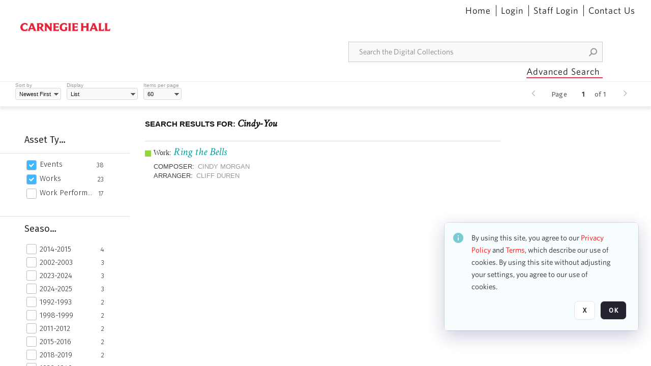

--- FILE ---
content_type: text/html; charset=utf-8
request_url: https://collections.carnegiehall.org/CS.aspx?VP3=SearchResult&VBID=2RRMLB9MEEZZ6&PN=51&IID=2RRM1TXRL4GB
body_size: 32358
content:
<!DOCTYPE HTML>
<!--  
              All source code is copyright of Orange Logic
                       http://www.orangelogic.com    
-->
<html lang="en">
    <head>
        <meta charset="utf-8">
        <script nonce-alt="bcf62200b70b00e81692073509394210" nonce="NDdhOTE2NDc5MTZhYmRjZjg1NzU0Y2IwZTUwYTlmNDU=" type="module" src="https://design-system.orangelogic.com/entry.1.0.4.js"></script>
<script nonce-alt="bcf62200b70b00e81692073509394210" nonce="NDdhOTE2NDc5MTZhYmRjZjg1NzU0Y2IwZTUwYTlmNDU="> (function (w, d, s, l, i){w[l]=w[l] || []; w[l].push({"gtm.start": new Date().getTime(), event: "gtm.js"}); var f=d.getElementsByTagName(s)[0], j=d.createElement(s), dl=l !="dataLayer" ? "&l=" + l : ""; j.async=true; j.src="https://www.googletagmanager.com/gtm.js?id=" + i + dl; f.parentNode.insertBefore(j, f);})(window, document, "script", "dataLayer", "GTM-N2S59H3");</script> 
 

        <meta http-equiv="X-UA-Compatible" content="IE=edge,chrome=1" />
        <meta http-equiv="content-type" content="text/html; charset=UTF-8" />
        <base href="https://collections.carnegiehall.org/" />
        <link rel="shortcut icon" href="Assets/V2/ChFDSDFTNTAwMDAwMDAwMDAwNRIGVFJNaXNjGh5cVFJNaXNjXDhcNVxhXDdcQ0g1TVNDMzY3NC5wbmciBAgBEA9iCkNINU1TQzM2NzQ-~/884Qv6CDbuxEdkRe/884Qv6CDbuxEdkRe/CH5MSC3674.png" />
        <link rel="icon" href="Assets/V2/ChFDSDFTNTAwMDAwMDAwMDAwNRIGVFJNaXNjGh5cVFJNaXNjXDhcNVxhXDdcQ0g1TVNDMzY3NC5wbmciBAgBEA9iCkNINU1TQzM2NzQ-~/884Qv6CDbuxEdkRe/884Qv6CDbuxEdkRe/CH5MSC3674.png" />
        <link rel="preconnect" href="https://fonts.googleapis.com">
<link rel="preconnect" href="https://fonts.gstatic.com" crossorigin>
<link rel="preload" href="https://fonts.googleapis.com/css?family=Muli:400,400i,600,700,800" as="style">
<link href="https://fonts.googleapis.com/css?family=Muli:400,400i,600,700,800" rel="stylesheet" type="text/css">
<link href="https://fonts.googleapis.com/css2?family=Fira+Sans+Condensed:wght@300;400;600&family=Fira+Sans+Extra+Condensed:wght@300;400;600&family=Fira+Sans:wght@300;400&display=swap" rel="preload" as="style">
<link href="https://fonts.googleapis.com/css2?family=Fira+Sans+Condensed:wght@300;400;600&family=Fira+Sans+Extra+Condensed:wght@300;400;600&family=Fira+Sans:wght@300;400&display=swap" rel="stylesheet">
<link rel="preload" href="https://maxcdn.bootstrapcdn.com/font-awesome/4.7.0/css/font-awesome.min.css" as="style">
<link rel="stylesheet" href="https://maxcdn.bootstrapcdn.com/font-awesome/4.7.0/css/font-awesome.min.css">

<link href='https://fonts.googleapis.com/css?family=Crimson+Text:400,400italic' rel='stylesheet' type='text/css'>
        <title>Carnegie Hall - Search Result</title>
        <script type="text/javascript" nonce="NDdhOTE2NDc5MTZhYmRjZjg1NzU0Y2IwZTUwYTlmNDU=" id="inline_initial_script">
  (function () {
    window.CSPEnabled = true;

    UtilsLoadScript = function (_asUrls, _fCallbackSuccess, _fCallBackFail, _bCache) {
      Utils.LoadScriptWithNonce(_asUrls, _fCallbackSuccess, _fCallBackFail, _bCache, 'NDdhOTE2NDc5MTZhYmRjZjg1NzU0Y2IwZTUwYTlmNDU=');
    };

   UtilsEvalScripts = function (_sScript) {
       return Utils.EvalScriptsWithNonce(_sScript, 'NDdhOTE2NDc5MTZhYmRjZjg1NzU0Y2IwZTUwYTlmNDU=');
   };

   UtilsEvalScriptsWithResult = function (_sScript) {
       return Utils.EvalScriptsResultWithNonce(_sScript, 'NDdhOTE2NDc5MTZhYmRjZjg1NzU0Y2IwZTUwYTlmNDU=');
   };

    var oElement = document.getElementById("inline_initial_script");
    oElement.parentNode.removeChild(oElement);

    UtilsValidateNonceAlt = function(_sNonceAlt) {
      return _sNonceAlt=== 'bcf62200b70b00e81692073509394210';
    }

   UtilsValidateNonce = function(_sNonce) {
      return _sNonce === 'NDdhOTE2NDc5MTZhYmRjZjg1NzU0Y2IwZTUwYTlmNDU=';
    }
  })();
</script><link rel="preload" href="https://collections.carnegiehall.org/ClientFiles/COR/Styles/TEMP_SF651c16/FrontEnd_SkinFamily95019e0a29bf2a57d94874a5798f0604MAC.css" as="style"><link href="https://collections.carnegiehall.org/ClientFiles/COR/Styles/TEMP_SF651c16/FrontEnd_SkinFamily95019e0a29bf2a57d94874a5798f0604MAC.css" rel="stylesheet"><link rel="preload" href="https://collections.carnegiehall.org/ClientFiles/COR/Styles/TEMP_SF651c16/AdminV3_SkinFamily47e67e6c57a60b36a3a2f721f7e89e16MAC.css" as="style"><link href="https://collections.carnegiehall.org/ClientFiles/COR/Styles/TEMP_SF651c16/AdminV3_SkinFamily47e67e6c57a60b36a3a2f721f7e89e16MAC.css" rel="stylesheet"><link rel="preload" nonce-alt='bcf62200b70b00e81692073509394210' nonce='NDdhOTE2NDc5MTZhYmRjZjg1NzU0Y2IwZTUwYTlmNDU=' href="Include/TEMP3/638846237920000000.js" as="script"><script nonce-alt='bcf62200b70b00e81692073509394210' nonce='NDdhOTE2NDc5MTZhYmRjZjg1NzU0Y2IwZTUwYTlmNDU=' type="text/javascript" src="Include/TEMP3/638846237920000000.js"></script> 
        
    </head>
    <body style="opacity: 0;"  >
        <noscript nonce-alt="bcf62200b70b00e81692073509394210" nonce="NDdhOTE2NDc5MTZhYmRjZjg1NzU0Y2IwZTUwYTlmNDU=" ><iframe src="https://www.googletagmanager.com/ns.html?id=GTM-N2S59H3" height="0" width="0" style="display:none;visibility:hidden"></iframe></noscript> 
 

        <div id="WaitMsg" style="display: none;">
            <div id="WaitMsgContent"></div>
            <a id="WaitMsgClose" class='clickable' style="">Close</a>
        </div>
        <div id="LoadingPopupMask" class="LoadingPopupMaskClass"></div>
        <div class="lds-default lds-position LoadingPopupClass" id="LoadingPopupID"><div></div><div></div><div></div><div></div><div></div><div></div><div></div><div></div></div>
		<input type="hidden" id="Clipboard" />
		<form id="Form1" method="post" enctype="multipart/form-data" onsubmit="return false;" autocomplete="off">
			<div id="BodyContent"><div class="ABS VF FE" id="a1.1" data-p="al,,0,b,,0,,,-1,,,-1," data-r='{"sfa":"FE","PopupType":"8325"}' data-vf="DefaultRoot_SearchResult_VForm"><div class="BG"></div><div id="a1.1:MainScrollPnl" class="CT Panel ABS kk5w1830 ScrollBar_Default" data-p=",,0,,,0,,screen,,,,-1," data-r='{"FID":"MainScrollPnl"}'><div class="BG"></div><div id="a1.1:GlobalPage" class="CT Panel ABS" data-p=",,0,,,0,,screen,,,,-1," data-r='{"FID":"SuperContainer"}'><div id="a1.1:HeaderPnl" class="CT Panel ABS" data-p="c,_parent,,b,,0,,_parent,,,,-1," data-r='{"FID":"SuperContainer"}'><div class="ABS PageHeader_VForm VF CCC" id="a1.1.3" data-p="al,,0,b,,0,,,-1,,,-1," data-r='{"PopupType":"-47026"}' data-vf="PageHeader_VForm"><div class="BG"></div><nav id="a1.1.3:PageHeaderPnl" class="CT Panel ABS v3pr81oq" data-p="al,,0,b,,0,i,_ancestor:SuperContainer,,,,160," data-r='{"FPR":20,"FPL":30}' name="anchor_Top"><div class="BG"></div><div class="CT Image ABS" id="a1.1.3:Logo" data-p=",,40,,,45,,,177,,,27," data-r='{"FID":"HeaderLogo","PPA":true,"AutoScalePolicy":"fit","AutoScaleVerticalAlign":"top","AutoScaleHorizontalAlign":"left"}' style=" left:40px;top:45px;width:177px;height:27px;"><a href="https://www.carnegiehall.org/" style="background: url(ClientFiles/COR/Images/transparent_pixel.png) repeat;"  target="_blank"><img id="a1.1.3:Logo_img" src="Assets/V2/ChFDSDFTNTAwMDAwMDAwMDAwNRIGVFJNaXNjGh5cVFJNaXNjXDVcM1xjXDZcQ0g1TVNDMzY2OS5wbmciBAgBEA9iCkNINU1TQzM2Njk-~/pRBMOV6S4Gop6g6T/pRBMOV6S4Gop6g6T/CH5MSC3669.png" alt="The page header&#x27;s logo" /></a></div><nav id="a1.1.3:Container1Pnl" class="CT PanelFloat ABS ClearFixC" data-p="al,,,b,,13,,,-1,,,-1," data-r='{"FloatHSpacing":"12"}'><div class="BG"></div></nav><nav id="a1.1.3:Container4Pnl" class="CT PanelFloat ABS ClearFixC" data-p="ar,_parent,-10,,,0,,,-1,,,35," data-r='{"FPT":10,"FPR":20,"FPB":5,"FPL":10,"FloatHSpacing":"9"}'><div class="BG"></div><div id="a1.1.3:Link1" class="CT Hyperlink ABS g3731txi q14d71fg 118f2543 NoWrap" data-p=",,1,ab,_parent,,,,-1,,,-1,"><div class="BG"></div><a href="https://collections.carnegiehall.org/&quot;/&quot;" aria-label="Home">Home</a></div><div id="a1.1.3:HomeSeparator" class="CT Panel ABS 3j802dwd" style="width:1px;" data-p="al,,0,b,,0,,,1,,,22,"><div class="BG"></div></div><div id="a1.1.3:UploadPnl" class="CT Panel ABS" data-p="al,,0,b,,0,,,-1,,,-1,"></div><div id="a1.1.3:LoginLink" class="CT Button ABS g3731txi q14d71fg 118f2543 NoWrap" data-p=",,0,t,,,,,-1,,,-1,"><div class="BG"></div><a href="https://collections.carnegiehall.org/CS.aspx?VP3=LoginRegistration&L=True&R=False" aria-label="Login">Login</a></div><div id="a1.1.3:Sep StandardReg" class="CT Panel ABS 3j802dwd" style="width:1px;" data-p="al,,0,b,,0,,,1,,,22,"><div class="BG"></div></div><div id="a1.1.3:StandardLogin" class="CT Button ABS g3731txi q14d71fg 118f2543 NoWrap" data-p=",,0,t,,,,,-1,,,-1,"><div class="BG"></div><a href="https://collections.carnegiehall.org/saml2/login.aspx" aria-label="Staff Login">Staff Login</a></div><div id="a1.1.3:Sep2_5" class="CT Panel ABS 3j802dwd" style="width:1px;" data-p="al,,0,b,,0,,,1,,,22,"><div class="BG"></div></div><div id="a1.1.3:ControlUsLinkAnonymous" class="CT Hyperlink ABS g3731txi q14d71fg NoWrap" data-p="r,,,,,0,,,-1,,,-1,"><div class="BG"></div><a href="https://collections.carnegiehall.org/ContactUs" aria-label="Contact Us">Contact Us</a></div><div class="ABS VF" id="a1.1.3.4" data-p="al,,0,b,,0,,,-1,,,-1," data-r='{"InstanceName":"LanguageSelector_VForm","PopupType":"91584"}' data-vf="LanguageSelector_VForm"><div class="BG"></div></div></nav><div class="ABS VF" id="a1.1.3.5" data-p="ar,_parent,-95,b,Logo,10,,,-1,,,-1," data-r='{"InstanceName":"SearchQuick_VForm","PopupType":"-28510"}' data-vf="SearchQuick_VForm"><div class="BG"></div><div id="a1.1.3.5:ContainerPnl" class="CT Panel ABS" style="width:500px;" data-p=",,0,,,0,,,500,,,-1," data-r='{"FID":"SuperContainer"}'><div class="ABS SearchCriterionAC_Default VF" id="a1.1.3.5.2" data-p=",,0,b,,,i,_parent,,,,-1," data-r='{"InstanceName":"Freetext_VForm","PopupType":"85145"}' data-vf="SearchCriterionAC_Freetext_Quick_VForm"><div class="BG"></div><div data-pid="a1.1.3.5.2:MainAutoComp" class="CT AutoComp NoLabel  WithPlaceholder  ABS qqmbo2n7 ou0h04kt mvv2w0l4" data-p="al,,0,b,,0,i,_ancestor:SuperContainer,,,,40,"><div class="Input"><input type="hidden" id="a1.1.3.5.2:MainAutoComp_Value" name="a1.1.3.5.2:MainAutoComp_Value" value=""><input type="hidden" id="a1.1.3.5.2:MainAutoComp_Additionals" name="a1.1.3.5.2:MainAutoComp_Additionals" value="0xUAt2.jznD4KNe44Jf8L55.3rriO0CNnGKp2cm4Q0OapxppzBzz6.x1aa@ao4Q3KNDD66qRQnR4wNf1gXp62.8vxoZc.b4Jh2.5wdSL@oF06FZAW7PpgToAk@gXvFFITbiGOsMKf9llKMsCpGV.u2oM75mv9yuC50YW7ZGixZngwGgc2gP33ptyVmKuYZDY"><input aria-label="Type your search here" id="a1.1.3.5.2:MainAutoComp" name="a1.1.3.5.2:MainAutoComp" type="text" placeholder="Search the Digital Collections" value=""></div></div></div><div id="a1.1.3.5:SearchBtn" class="CT Button ABS ButtonStyleC ButtonStyleC" data-p="ar,,-3,c,Freetext_VForm,,,,30,,,30," style="width:30px;"><div class="BG"></div><a  tabindex="0" title="Search" role="button" aria-label="Search button"><img id="a1.1.3.5:SearchBtn_img" src="Assets/V2/ChFDSDFTNTAwMDAwMDAwMDAwNRIGVFJNaXNjGh5cVFJNaXNjXDVcOVw3XDBcT0xYTVNDMTA2NC5wbmciBAgBEA9iCk9MWE1TQzEwNjQ-~/XkoV9tg2VxUkIT3w/XkoV9tg2VxUkIT3w/OLXMSC1064.png" alt="Search" /></a></div></div></div><div id="a1.1.3:AdvancedSearchLink" class="CT Button ABS v20ii386 q14d71fg 118f2543" data-p="ar,_parent,-95,b,,5,,,150,,,-1," style="width:150px;"><div class="BG"></div><a  tabindex="0" role="button" aria-label="Advanced Search">Advanced Search</a></div></nav><div id="a1.1.3:Anchor23f2d6d103" class="CT Anchor ABS" data-p=",,0,,,120,,,,,,,"></div><input type="hidden" name="a1.1.3:HiddenUserInfo" id="a1.1.3:HiddenUserInfo" value="anonymous anonymous " data-p="al,,0,b,,0,,,-1,,,-1,"></div></div><div id="a1.1:RootVFormMainPnl" class="CT Panel ABS" data-p=",,0,b,,0,i,_parent,,,,-1," data-r='{"FID":"SuperContainer","FPB":70}'><div class="ABS VF" id="a1.1.6" data-p="al,,0,b,,0,,,-1,,,-1," data-r='{"PopupType":"28089"}' data-vf="SearchResult_VForm"><div class="BG"></div><div id="a1.1.6:LeftPnl" class="CT Panel ABS y0pn7rk3 PanelUnfolded" style="overflow:hidden;" data-p=",,0,b,ToolbarVForm,,,,-1,,,-1," data-r='{"FID":"LeftSearchToolbar","FoldStateSessionName":"LeftToolbar","Fold":"open","FoldOrientation":"left"}'><div class="BG"></div><div id="a1.1.6:FacetScroll" class="CT Panel ABS" style="width:255px;" data-p="al,,0,,,20,,,255,,,-1," data-r='{"FID":"SuperContainer","FPR":30,"FPL":30}'><div class="ABS VF" id="a1.1.6.2" data-p="al,,0,b,,20,,,-1,,,-1," data-r='{"InstanceName":"TabMenu","PopupType":"-28510"}' data-vf="SearchCriteriaContainer_TabMenu_FrontEnd_VForm"><div class="BG"></div><div class="ABS VF A3" id="a1.1.6.2.1" data-p="al,,0,b,,0,,,-1,,,-1," data-r='{"InstanceName":"TabMenuFacet","sfa":"A3","PopupSkin":"c3s37vh1","PopupCentering":true,"PopupPreventCloseOnClickOutSide":true,"PopupPreventESC":true,"PopupType":"-46353"}' data-vf="SearchCriterionFacet_FrontEnd_TabMenu_Checkboxes_VForm"><div class="BG"></div><div id="a1.1.6.2.1:HeaderPnl" class="CT Panel ABS" data-p="al,FacetMainPanel,,b,,0,i,_ancestor:SuperContainer,,,,-1," data-r='{"FPT":16,"FPB":16}'><div id="a1.1.6.2.1:FacetNameLbl" class="CT Label ABS hm3h6vue d7g03b34 jr43ly1y _FL" data-p=",,18,,,16,,,,,,-1," data-r='{"aFw":"min(HiddenFacetNameLbl,_parent-48-ResetBtn.width)"}' style="pointer-events: none;"><div class="Lbl" id="a1.1.6.2.1:FacetNameLbl_Lbl">Asset Type&nbsp;</div></div><div id="a1.1.6.2.1:HiddenFacetNameLbl" class="CT Label ABS k16o3c2p InvisibleC" data-p=",,0,,,16,,,-1,,,-1," data-r='{"Ethereal":true}' style="pointer-events: none;width:9999px"><span class="Lbl" id="a1.1.6.2.1:HiddenFacetNameLbl_Lbl">Asset Type&nbsp;</span></div></div><div id="a1.1.6.2.1:FacetMainPanel" class="CT Panel ABS lg7m6140" data-p="al,,0,b,,0,,,-1,,,-1," data-r='{"OverSkin":"pix068o2"}'><div class="BG"></div><div id="a1.1.6.2.1:HeaderSeparatorTop" class="CT Panel ABS 52431j80" data-p=",,,,,0,,_ancestor:SuperContainer,8,,,-1," data-r='{"aFx":"-32","OverSkin":"pr6axv02"}'><div class="BG"></div></div></div><div id="a1.1.6.2.1:DescriptionPnl" class="CT Panel ABS pig4q3u3 InvisibleC" data-p=",,0,,,0,,,-1,,,-1," data-r='{"FID":"DescriptionPnl","FPL":8,"Ethereal":true}'><div class="BG"></div><div class="ABS VF" id="a1.1.6.2.1.1" data-p="al,,0,b,,0,,,-1,,,-1," data-r='{"EOTU":"SHOW_FACET_DESCRIPTION","HOTU":true,"InstanceName":"FacetDescriptionVForm","PopupSkin":"j6i20lgv","PopupType":"-392"}' data-vf="SearchCriterionFacetDescription_VForm"><div class="BG"></div><aside id="a1.1.6.2.1.1:MainPnl" class="CT Panel ABS gq08365j k733jaf2 i46bak68" data-p="al,,0,b,,0,,,-1,,,-1," data-r='{"FP":6,"FPR":10,"FPL":10,"IsMenu":true}'><div class="BG"></div><div id="a1.1.6.2.1.1:DescriptionLbl" class="CT Button ABS 012728bv k733jaf2 Wrap" data-p="c,,,c,,,,,-1,,,-1," data-r='{"MaxFw":"200"}' style="width:200px"><div class="BG"></div><a  tabindex="0" role="button"></a></div></aside></div></div><div id="a1.1.6.2.1:KeywordsPnl" class="CT Panel ABS" data-p="al,_parent,,b,HeaderPnl,8,i,_ancestor:SuperContainer,,,,-1," data-r='{"FPB":32}'><div id="a1.1.6.2.1:FacetContainer0" class="CT Panel ABS" data-p="al,,0,b,,2,i,_parent,,,,-1," data-opn="FacetContainer"><div id="a1.1.6.2.1:FacetHoverPanel0" class="CT Panel ABS" data-p="al,,0,b,,0,i,_parent,,,,-1," data-opn="FacetHoverPanel"><div data-pid="a1.1.6.2.1:0" class="CT CheckBox ABS x6k4df7n" data-p=",,20,,,2,,,24,,,24," data-r='{"PPA":true}' data-opn="KW_" style=" left:20px;top:2px;width:24px;height:24px;"><div class="Input Checked"><input id="a1.1.6.2.1:0" type="checkbox" name="a1.1.6.2.1:0" checked="checked" aria-label="Events" /></div></div><div id="a1.1.6.2.1:LB_0" class="CT Button ABS s5au1g8w dq8tfhfy t0x27lhx" data-p=",,48,,,3,,,,,,-1," data-r='{"aFw":"_parent.i-74-OccurrencesLbl0"}' data-opn="LB_"><div class="BG"></div><a  tabindex="0" title-co="Events" role="button" aria-label="Events">Events</a></div></div><div id="a1.1.6.2.1:OccurrencesLbl0" class="CT Label ABS u68sbnfd 57c8ld1t jr43ly1y k7428n0s" data-p="ar,_parent,-15,c,,,,,-1,,,-1," data-opn="OccurrencesLbl" style="pointer-events: none;width:9999px"><span class="Lbl" id="a1.1.6.2.1:OccurrencesLbl0_Lbl">38&nbsp;</span></div></div><div id="a1.1.6.2.1:FacetContainer1" class="CT Panel ABS" data-p="al,,0,b,,2,i,_parent,,,,-1," data-opn="FacetContainer"><div id="a1.1.6.2.1:FacetHoverPanel1" class="CT Panel ABS" data-p="al,,0,b,,0,i,_parent,,,,-1," data-opn="FacetHoverPanel"><div data-pid="a1.1.6.2.1:1" class="CT CheckBox ABS x6k4df7n" data-p=",,20,,,2,,,24,,,24," data-r='{"PPA":true}' data-opn="KW_" style=" left:20px;top:2px;width:24px;height:24px;"><div class="Input Checked"><input id="a1.1.6.2.1:1" type="checkbox" name="a1.1.6.2.1:1" checked="checked" aria-label="Works" /></div></div><div id="a1.1.6.2.1:LB_1" class="CT Button ABS s5au1g8w dq8tfhfy t0x27lhx" data-p=",,48,,,3,,,,,,-1," data-r='{"aFw":"_parent.i-74-OccurrencesLbl1"}' data-opn="LB_"><div class="BG"></div><a  tabindex="0" title-co="Works" role="button" aria-label="Works">Works</a></div></div><div id="a1.1.6.2.1:OccurrencesLbl1" class="CT Label ABS u68sbnfd 57c8ld1t jr43ly1y k7428n0s" data-p="ar,_parent,-15,c,,,,,-1,,,-1," data-opn="OccurrencesLbl" style="pointer-events: none;width:9999px"><span class="Lbl" id="a1.1.6.2.1:OccurrencesLbl1_Lbl">23&nbsp;</span></div></div><div id="a1.1.6.2.1:FacetContainer2" class="CT Panel ABS" data-p="al,,0,b,,2,i,_parent,,,,-1," data-opn="FacetContainer"><div id="a1.1.6.2.1:FacetHoverPanel2" class="CT Panel ABS" data-p="al,,0,b,,0,i,_parent,,,,-1," data-opn="FacetHoverPanel"><div data-pid="a1.1.6.2.1:2" class="CT CheckBox ABS x6k4df7n" data-p=",,20,,,2,,,24,,,24," data-r='{"PPA":true}' data-opn="KW_" style=" left:20px;top:2px;width:24px;height:24px;"><div class="Input"><input id="a1.1.6.2.1:2" type="checkbox" name="a1.1.6.2.1:2" aria-label="Work Performances" /></div></div><div id="a1.1.6.2.1:LB_2" class="CT Button ABS s5au1g8w dq8tfhfy t0x27lhx" data-p=",,48,,,3,,,,,,-1," data-r='{"aFw":"_parent.i-74-OccurrencesLbl2"}' data-opn="LB_"><div class="BG"></div><a  tabindex="0" title-co="Work Performances" role="button" aria-label="Work Performances">Work Performances</a></div></div><div id="a1.1.6.2.1:OccurrencesLbl2" class="CT Label ABS u68sbnfd 57c8ld1t jr43ly1y k7428n0s" data-p="ar,_parent,-15,c,,,,,-1,,,-1," data-opn="OccurrencesLbl" style="pointer-events: none;width:9999px"><span class="Lbl" id="a1.1.6.2.1:OccurrencesLbl2_Lbl">17&nbsp;</span></div></div></div></div></div><div class="ABS VF" id="a1.1.6.4" data-p="al,,0,b,,,,,-1,,,-1," data-r='{"InstanceName":"Facets","PopupType":"-28510"}' data-vf="SearchCriteriaContainer_Facets_FrontEnd_VForm"><div class="BG"></div><div id="a1.1.6.4:RelatedContainer" class="CT Panel ABS" data-p="al,,0,b,,0,,,-1,,,-1,"><div class="ABS VF" id="a1.1.6.4.2" data-p="al,,0,b,,,,,-1,,,-1," data-r='{"InstanceName":"ImageColors","PopupType":"-4929"}' data-vf="SearchCriterion_ImageColors_VForm"><div class="BG"></div></div></div><div id="a1.1.6.4:Container" class="CT PanelFloat ABS" data-p="al,,0,b,,0,,,-1,,,-1," data-r='{"FloatDirection":"vertical","FloatVSpacing":"0"}'><div class="ABS VF A3" id="a1.1.6.4.10" data-p="al,,0,b,,0,,,-1,,,-1," data-r='{"InstanceName":"OR1ND000000843826_vwc3q7","sfa":"A3","PopupSkin":"c3s37vh1","PopupCentering":true,"PopupPreventCloseOnClickOutSide":true,"PopupPreventESC":true,"PopupType":"-46353"}' data-vf="SearchCriterionFacet_u74nu2_VForm"><div class="BG"></div><div id="a1.1.6.4.10:FacetMainPanel" class="CT Panel ABS lg7m6140" data-p="al,,0,b,,0,,,-1,,,-1," data-r='{"OverSkin":"pix068o2"}'><div class="BG"></div><div id="a1.1.6.4.10:HeaderSeparatorTop" class="CT Panel ABS 52431j80" data-p=",,,,,0,,_ancestor:SuperContainer,8,,,-1," data-r='{"aFx":"-32","OverSkin":"pr6axv02"}'><div class="BG"></div><div id="a1.1.6.4.10:HeaderPnl" class="CT Panel ABS" data-p="al,FacetMainPanel,,b,,0,i,_ancestor:SuperContainer,,,,-1," data-r='{"FPT":16,"FPB":16}'><div id="a1.1.6.4.10:FacetNameLbl" class="CT Label ABS hm3h6vue d7g03b34 jr43ly1y _FL" data-p=",,18,,,16,,,,,,-1," data-r='{"aFw":"min(HiddenFacetNameLbl,_parent-48-ResetBtn.width)"}' style="pointer-events: none;"><div class="Lbl" id="a1.1.6.4.10:FacetNameLbl_Lbl">Season&nbsp;</div></div><div id="a1.1.6.4.10:HiddenFacetNameLbl" class="CT Label ABS k16o3c2p InvisibleC" data-p=",,0,,,16,,,-1,,,-1," data-r='{"Ethereal":true}' style="pointer-events: none;width:9999px"><span class="Lbl" id="a1.1.6.4.10:HiddenFacetNameLbl_Lbl">Season&nbsp;</span></div></div></div><div id="a1.1.6.4.10:KeywordsPnl" class="CT Panel ABS" data-p="al,_parent,,b,,,i,_ancestor:SuperContainer,,,,-1," data-r='{"FPB":32}'><div id="a1.1.6.4.10:FacetContainer0" class="CT Panel ABS" data-p="al,,0,b,,2,i,_parent,,,,-1," data-opn="FacetContainer"><div id="a1.1.6.4.10:FacetHoverPanel0" class="CT Panel ABS" data-p="al,,0,b,,0,i,_parent,,,,-1," data-opn="FacetHoverPanel"><div data-pid="a1.1.6.4.10:0" class="CT CheckBox ABS x6k4df7n" data-p=",,20,,,0,,,24,,,24," data-r='{"PPA":true}' data-opn="KW_" style=" left:20px;top:0px;width:24px;height:24px;"><div class="Input"><input id="a1.1.6.4.10:0" type="checkbox" name="a1.1.6.4.10:0" aria-label="2014-2015" /></div></div><div id="a1.1.6.4.10:LB_0" class="CT Button ABS s5au1g8w dq8tfhfy t0x27lhx" data-p=",,48,,,3,,,,,,-1," data-r='{"aFw":"_parent.i-74-OccurrencesLbl0"}' data-opn="LB_"><div class="BG"></div><a  tabindex="0" title-co="2014-2015" role="button" aria-label="2014-2015">2014-2015</a></div></div><div id="a1.1.6.4.10:OccurrencesLbl0" class="CT Label ABS u68sbnfd 57c8ld1t jr43ly1y k7428n0s" data-p="ar,_parent,-15,c,,,,,-1,,,-1," data-opn="OccurrencesLbl" style="pointer-events: none;width:9999px"><span class="Lbl" id="a1.1.6.4.10:OccurrencesLbl0_Lbl">4&nbsp;</span></div></div><div id="a1.1.6.4.10:FacetContainer1" class="CT Panel ABS" data-p="al,,0,b,,2,i,_parent,,,,-1," data-opn="FacetContainer"><div id="a1.1.6.4.10:FacetHoverPanel1" class="CT Panel ABS" data-p="al,,0,b,,0,i,_parent,,,,-1," data-opn="FacetHoverPanel"><div data-pid="a1.1.6.4.10:1" class="CT CheckBox ABS x6k4df7n" data-p=",,20,,,0,,,24,,,24," data-r='{"PPA":true}' data-opn="KW_" style=" left:20px;top:0px;width:24px;height:24px;"><div class="Input"><input id="a1.1.6.4.10:1" type="checkbox" name="a1.1.6.4.10:1" aria-label="2002-2003" /></div></div><div id="a1.1.6.4.10:LB_1" class="CT Button ABS s5au1g8w dq8tfhfy t0x27lhx" data-p=",,48,,,3,,,,,,-1," data-r='{"aFw":"_parent.i-74-OccurrencesLbl1"}' data-opn="LB_"><div class="BG"></div><a  tabindex="0" title-co="2002-2003" role="button" aria-label="2002-2003">2002-2003</a></div></div><div id="a1.1.6.4.10:OccurrencesLbl1" class="CT Label ABS u68sbnfd 57c8ld1t jr43ly1y k7428n0s" data-p="ar,_parent,-15,c,,,,,-1,,,-1," data-opn="OccurrencesLbl" style="pointer-events: none;width:9999px"><span class="Lbl" id="a1.1.6.4.10:OccurrencesLbl1_Lbl">3&nbsp;</span></div></div><div id="a1.1.6.4.10:FacetContainer2" class="CT Panel ABS" data-p="al,,0,b,,2,i,_parent,,,,-1," data-opn="FacetContainer"><div id="a1.1.6.4.10:FacetHoverPanel2" class="CT Panel ABS" data-p="al,,0,b,,0,i,_parent,,,,-1," data-opn="FacetHoverPanel"><div data-pid="a1.1.6.4.10:2" class="CT CheckBox ABS x6k4df7n" data-p=",,20,,,0,,,24,,,24," data-r='{"PPA":true}' data-opn="KW_" style=" left:20px;top:0px;width:24px;height:24px;"><div class="Input"><input id="a1.1.6.4.10:2" type="checkbox" name="a1.1.6.4.10:2" aria-label="2023-2024" /></div></div><div id="a1.1.6.4.10:LB_2" class="CT Button ABS s5au1g8w dq8tfhfy t0x27lhx" data-p=",,48,,,3,,,,,,-1," data-r='{"aFw":"_parent.i-74-OccurrencesLbl2"}' data-opn="LB_"><div class="BG"></div><a  tabindex="0" title-co="2023-2024" role="button" aria-label="2023-2024">2023-2024</a></div></div><div id="a1.1.6.4.10:OccurrencesLbl2" class="CT Label ABS u68sbnfd 57c8ld1t jr43ly1y k7428n0s" data-p="ar,_parent,-15,c,,,,,-1,,,-1," data-opn="OccurrencesLbl" style="pointer-events: none;width:9999px"><span class="Lbl" id="a1.1.6.4.10:OccurrencesLbl2_Lbl">3&nbsp;</span></div></div><div id="a1.1.6.4.10:FacetContainer3" class="CT Panel ABS" data-p="al,,0,b,,2,i,_parent,,,,-1," data-opn="FacetContainer"><div id="a1.1.6.4.10:FacetHoverPanel3" class="CT Panel ABS" data-p="al,,0,b,,0,i,_parent,,,,-1," data-opn="FacetHoverPanel"><div data-pid="a1.1.6.4.10:3" class="CT CheckBox ABS x6k4df7n" data-p=",,20,,,0,,,24,,,24," data-r='{"PPA":true}' data-opn="KW_" style=" left:20px;top:0px;width:24px;height:24px;"><div class="Input"><input id="a1.1.6.4.10:3" type="checkbox" name="a1.1.6.4.10:3" aria-label="2024-2025" /></div></div><div id="a1.1.6.4.10:LB_3" class="CT Button ABS s5au1g8w dq8tfhfy t0x27lhx" data-p=",,48,,,3,,,,,,-1," data-r='{"aFw":"_parent.i-74-OccurrencesLbl3"}' data-opn="LB_"><div class="BG"></div><a  tabindex="0" title-co="2024-2025" role="button" aria-label="2024-2025">2024-2025</a></div></div><div id="a1.1.6.4.10:OccurrencesLbl3" class="CT Label ABS u68sbnfd 57c8ld1t jr43ly1y k7428n0s" data-p="ar,_parent,-15,c,,,,,-1,,,-1," data-opn="OccurrencesLbl" style="pointer-events: none;width:9999px"><span class="Lbl" id="a1.1.6.4.10:OccurrencesLbl3_Lbl">3&nbsp;</span></div></div><div id="a1.1.6.4.10:FacetContainer4" class="CT Panel ABS" data-p="al,,0,b,,2,i,_parent,,,,-1," data-opn="FacetContainer"><div id="a1.1.6.4.10:FacetHoverPanel4" class="CT Panel ABS" data-p="al,,0,b,,0,i,_parent,,,,-1," data-opn="FacetHoverPanel"><div data-pid="a1.1.6.4.10:4" class="CT CheckBox ABS x6k4df7n" data-p=",,20,,,0,,,24,,,24," data-r='{"PPA":true}' data-opn="KW_" style=" left:20px;top:0px;width:24px;height:24px;"><div class="Input"><input id="a1.1.6.4.10:4" type="checkbox" name="a1.1.6.4.10:4" aria-label="1992-1993" /></div></div><div id="a1.1.6.4.10:LB_4" class="CT Button ABS s5au1g8w dq8tfhfy t0x27lhx" data-p=",,48,,,3,,,,,,-1," data-r='{"aFw":"_parent.i-74-OccurrencesLbl4"}' data-opn="LB_"><div class="BG"></div><a  tabindex="0" title-co="1992-1993" role="button" aria-label="1992-1993">1992-1993</a></div></div><div id="a1.1.6.4.10:OccurrencesLbl4" class="CT Label ABS u68sbnfd 57c8ld1t jr43ly1y k7428n0s" data-p="ar,_parent,-15,c,,,,,-1,,,-1," data-opn="OccurrencesLbl" style="pointer-events: none;width:9999px"><span class="Lbl" id="a1.1.6.4.10:OccurrencesLbl4_Lbl">2&nbsp;</span></div></div><div id="a1.1.6.4.10:FacetContainer5" class="CT Panel ABS" data-p="al,,0,b,,2,i,_parent,,,,-1," data-opn="FacetContainer"><div id="a1.1.6.4.10:FacetHoverPanel5" class="CT Panel ABS" data-p="al,,0,b,,0,i,_parent,,,,-1," data-opn="FacetHoverPanel"><div data-pid="a1.1.6.4.10:5" class="CT CheckBox ABS x6k4df7n" data-p=",,20,,,0,,,24,,,24," data-r='{"PPA":true}' data-opn="KW_" style=" left:20px;top:0px;width:24px;height:24px;"><div class="Input"><input id="a1.1.6.4.10:5" type="checkbox" name="a1.1.6.4.10:5" aria-label="1998-1999" /></div></div><div id="a1.1.6.4.10:LB_5" class="CT Button ABS s5au1g8w dq8tfhfy t0x27lhx" data-p=",,48,,,3,,,,,,-1," data-r='{"aFw":"_parent.i-74-OccurrencesLbl5"}' data-opn="LB_"><div class="BG"></div><a  tabindex="0" title-co="1998-1999" role="button" aria-label="1998-1999">1998-1999</a></div></div><div id="a1.1.6.4.10:OccurrencesLbl5" class="CT Label ABS u68sbnfd 57c8ld1t jr43ly1y k7428n0s" data-p="ar,_parent,-15,c,,,,,-1,,,-1," data-opn="OccurrencesLbl" style="pointer-events: none;width:9999px"><span class="Lbl" id="a1.1.6.4.10:OccurrencesLbl5_Lbl">2&nbsp;</span></div></div><div id="a1.1.6.4.10:FacetContainer6" class="CT Panel ABS" data-p="al,,0,b,,2,i,_parent,,,,-1," data-opn="FacetContainer"><div id="a1.1.6.4.10:FacetHoverPanel6" class="CT Panel ABS" data-p="al,,0,b,,0,i,_parent,,,,-1," data-opn="FacetHoverPanel"><div data-pid="a1.1.6.4.10:6" class="CT CheckBox ABS x6k4df7n" data-p=",,20,,,0,,,24,,,24," data-r='{"PPA":true}' data-opn="KW_" style=" left:20px;top:0px;width:24px;height:24px;"><div class="Input"><input id="a1.1.6.4.10:6" type="checkbox" name="a1.1.6.4.10:6" aria-label="2011-2012" /></div></div><div id="a1.1.6.4.10:LB_6" class="CT Button ABS s5au1g8w dq8tfhfy t0x27lhx" data-p=",,48,,,3,,,,,,-1," data-r='{"aFw":"_parent.i-74-OccurrencesLbl6"}' data-opn="LB_"><div class="BG"></div><a  tabindex="0" title-co="2011-2012" role="button" aria-label="2011-2012">2011-2012</a></div></div><div id="a1.1.6.4.10:OccurrencesLbl6" class="CT Label ABS u68sbnfd 57c8ld1t jr43ly1y k7428n0s" data-p="ar,_parent,-15,c,,,,,-1,,,-1," data-opn="OccurrencesLbl" style="pointer-events: none;width:9999px"><span class="Lbl" id="a1.1.6.4.10:OccurrencesLbl6_Lbl">2&nbsp;</span></div></div><div id="a1.1.6.4.10:FacetContainer7" class="CT Panel ABS" data-p="al,,0,b,,2,i,_parent,,,,-1," data-opn="FacetContainer"><div id="a1.1.6.4.10:FacetHoverPanel7" class="CT Panel ABS" data-p="al,,0,b,,0,i,_parent,,,,-1," data-opn="FacetHoverPanel"><div data-pid="a1.1.6.4.10:7" class="CT CheckBox ABS x6k4df7n" data-p=",,20,,,0,,,24,,,24," data-r='{"PPA":true}' data-opn="KW_" style=" left:20px;top:0px;width:24px;height:24px;"><div class="Input"><input id="a1.1.6.4.10:7" type="checkbox" name="a1.1.6.4.10:7" aria-label="2015-2016" /></div></div><div id="a1.1.6.4.10:LB_7" class="CT Button ABS s5au1g8w dq8tfhfy t0x27lhx" data-p=",,48,,,3,,,,,,-1," data-r='{"aFw":"_parent.i-74-OccurrencesLbl7"}' data-opn="LB_"><div class="BG"></div><a  tabindex="0" title-co="2015-2016" role="button" aria-label="2015-2016">2015-2016</a></div></div><div id="a1.1.6.4.10:OccurrencesLbl7" class="CT Label ABS u68sbnfd 57c8ld1t jr43ly1y k7428n0s" data-p="ar,_parent,-15,c,,,,,-1,,,-1," data-opn="OccurrencesLbl" style="pointer-events: none;width:9999px"><span class="Lbl" id="a1.1.6.4.10:OccurrencesLbl7_Lbl">2&nbsp;</span></div></div><div id="a1.1.6.4.10:FacetContainer8" class="CT Panel ABS" data-p="al,,0,b,,2,i,_parent,,,,-1," data-opn="FacetContainer"><div id="a1.1.6.4.10:FacetHoverPanel8" class="CT Panel ABS" data-p="al,,0,b,,0,i,_parent,,,,-1," data-opn="FacetHoverPanel"><div data-pid="a1.1.6.4.10:8" class="CT CheckBox ABS x6k4df7n" data-p=",,20,,,0,,,24,,,24," data-r='{"PPA":true}' data-opn="KW_" style=" left:20px;top:0px;width:24px;height:24px;"><div class="Input"><input id="a1.1.6.4.10:8" type="checkbox" name="a1.1.6.4.10:8" aria-label="2018-2019" /></div></div><div id="a1.1.6.4.10:LB_8" class="CT Button ABS s5au1g8w dq8tfhfy t0x27lhx" data-p=",,48,,,3,,,,,,-1," data-r='{"aFw":"_parent.i-74-OccurrencesLbl8"}' data-opn="LB_"><div class="BG"></div><a  tabindex="0" title-co="2018-2019" role="button" aria-label="2018-2019">2018-2019</a></div></div><div id="a1.1.6.4.10:OccurrencesLbl8" class="CT Label ABS u68sbnfd 57c8ld1t jr43ly1y k7428n0s" data-p="ar,_parent,-15,c,,,,,-1,,,-1," data-opn="OccurrencesLbl" style="pointer-events: none;width:9999px"><span class="Lbl" id="a1.1.6.4.10:OccurrencesLbl8_Lbl">2&nbsp;</span></div></div><div id="a1.1.6.4.10:FacetContainer9" class="CT Panel ABS" data-p="al,,0,b,,2,i,_parent,,,,-1," data-opn="FacetContainer"><div id="a1.1.6.4.10:FacetHoverPanel9" class="CT Panel ABS" data-p="al,,0,b,,0,i,_parent,,,,-1," data-opn="FacetHoverPanel"><div data-pid="a1.1.6.4.10:9" class="CT CheckBox ABS x6k4df7n" data-p=",,20,,,0,,,24,,,24," data-r='{"PPA":true}' data-opn="KW_" style=" left:20px;top:0px;width:24px;height:24px;"><div class="Input"><input id="a1.1.6.4.10:9" type="checkbox" name="a1.1.6.4.10:9" aria-label="1939-1940" /></div></div><div id="a1.1.6.4.10:LB_9" class="CT Button ABS s5au1g8w dq8tfhfy t0x27lhx" data-p=",,48,,,3,,,,,,-1," data-r='{"aFw":"_parent.i-74-OccurrencesLbl9"}' data-opn="LB_"><div class="BG"></div><a  tabindex="0" title-co="1939-1940" role="button" aria-label="1939-1940">1939-1940</a></div></div><div id="a1.1.6.4.10:OccurrencesLbl9" class="CT Label ABS u68sbnfd 57c8ld1t jr43ly1y k7428n0s" data-p="ar,_parent,-15,c,,,,,-1,,,-1," data-opn="OccurrencesLbl" style="pointer-events: none;width:9999px"><span class="Lbl" id="a1.1.6.4.10:OccurrencesLbl9_Lbl">1&nbsp;</span></div></div><div id="a1.1.6.4.10:FacetContainer10" class="CT Panel ABS" data-p="al,,0,b,,2,i,_parent,,,,-1," data-opn="FacetContainer"><div id="a1.1.6.4.10:FacetHoverPanel10" class="CT Panel ABS" data-p="al,,0,b,,0,i,_parent,,,,-1," data-opn="FacetHoverPanel"><div data-pid="a1.1.6.4.10:10" class="CT CheckBox ABS x6k4df7n" data-p=",,20,,,0,,,24,,,24," data-r='{"PPA":true}' data-opn="KW_" style=" left:20px;top:0px;width:24px;height:24px;"><div class="Input"><input id="a1.1.6.4.10:10" type="checkbox" name="a1.1.6.4.10:10" aria-label="1943-1944" /></div></div><div id="a1.1.6.4.10:LB_10" class="CT Button ABS s5au1g8w dq8tfhfy t0x27lhx" data-p=",,48,,,3,,,,,,-1," data-r='{"aFw":"_parent.i-74-OccurrencesLbl10"}' data-opn="LB_"><div class="BG"></div><a  tabindex="0" title-co="1943-1944" role="button" aria-label="1943-1944">1943-1944</a></div></div><div id="a1.1.6.4.10:OccurrencesLbl10" class="CT Label ABS u68sbnfd 57c8ld1t jr43ly1y k7428n0s" data-p="ar,_parent,-15,c,,,,,-1,,,-1," data-opn="OccurrencesLbl" style="pointer-events: none;width:9999px"><span class="Lbl" id="a1.1.6.4.10:OccurrencesLbl10_Lbl">1&nbsp;</span></div></div><div id="a1.1.6.4.10:FacetContainer11" class="CT Panel ABS" data-p="al,,0,b,,2,i,_parent,,,,-1," data-opn="FacetContainer"><div id="a1.1.6.4.10:FacetHoverPanel11" class="CT Panel ABS" data-p="al,,0,b,,0,i,_parent,,,,-1," data-opn="FacetHoverPanel"><div data-pid="a1.1.6.4.10:11" class="CT CheckBox ABS x6k4df7n" data-p=",,20,,,0,,,24,,,24," data-r='{"PPA":true}' data-opn="KW_" style=" left:20px;top:0px;width:24px;height:24px;"><div class="Input"><input id="a1.1.6.4.10:11" type="checkbox" name="a1.1.6.4.10:11" aria-label="1948-1949" /></div></div><div id="a1.1.6.4.10:LB_11" class="CT Button ABS s5au1g8w dq8tfhfy t0x27lhx" data-p=",,48,,,3,,,,,,-1," data-r='{"aFw":"_parent.i-74-OccurrencesLbl11"}' data-opn="LB_"><div class="BG"></div><a  tabindex="0" title-co="1948-1949" role="button" aria-label="1948-1949">1948-1949</a></div></div><div id="a1.1.6.4.10:OccurrencesLbl11" class="CT Label ABS u68sbnfd 57c8ld1t jr43ly1y k7428n0s" data-p="ar,_parent,-15,c,,,,,-1,,,-1," data-opn="OccurrencesLbl" style="pointer-events: none;width:9999px"><span class="Lbl" id="a1.1.6.4.10:OccurrencesLbl11_Lbl">1&nbsp;</span></div></div><div id="a1.1.6.4.10:FacetContainer12" class="CT Panel ABS" data-p="al,,0,b,,2,i,_parent,,,,-1," data-opn="FacetContainer"><div id="a1.1.6.4.10:FacetHoverPanel12" class="CT Panel ABS" data-p="al,,0,b,,0,i,_parent,,,,-1," data-opn="FacetHoverPanel"><div data-pid="a1.1.6.4.10:12" class="CT CheckBox ABS x6k4df7n" data-p=",,20,,,0,,,24,,,24," data-r='{"PPA":true}' data-opn="KW_" style=" left:20px;top:0px;width:24px;height:24px;"><div class="Input"><input id="a1.1.6.4.10:12" type="checkbox" name="a1.1.6.4.10:12" aria-label="1952-1953" /></div></div><div id="a1.1.6.4.10:LB_12" class="CT Button ABS s5au1g8w dq8tfhfy t0x27lhx" data-p=",,48,,,3,,,,,,-1," data-r='{"aFw":"_parent.i-74-OccurrencesLbl12"}' data-opn="LB_"><div class="BG"></div><a  tabindex="0" title-co="1952-1953" role="button" aria-label="1952-1953">1952-1953</a></div></div><div id="a1.1.6.4.10:OccurrencesLbl12" class="CT Label ABS u68sbnfd 57c8ld1t jr43ly1y k7428n0s" data-p="ar,_parent,-15,c,,,,,-1,,,-1," data-opn="OccurrencesLbl" style="pointer-events: none;width:9999px"><span class="Lbl" id="a1.1.6.4.10:OccurrencesLbl12_Lbl">1&nbsp;</span></div></div><div id="a1.1.6.4.10:FacetContainer13" class="CT Panel ABS" data-p="al,,0,b,,2,i,_parent,,,,-1," data-opn="FacetContainer"><div id="a1.1.6.4.10:FacetHoverPanel13" class="CT Panel ABS" data-p="al,,0,b,,0,i,_parent,,,,-1," data-opn="FacetHoverPanel"><div data-pid="a1.1.6.4.10:13" class="CT CheckBox ABS x6k4df7n" data-p=",,20,,,0,,,24,,,24," data-r='{"PPA":true}' data-opn="KW_" style=" left:20px;top:0px;width:24px;height:24px;"><div class="Input"><input id="a1.1.6.4.10:13" type="checkbox" name="a1.1.6.4.10:13" aria-label="1963-1964" /></div></div><div id="a1.1.6.4.10:LB_13" class="CT Button ABS s5au1g8w dq8tfhfy t0x27lhx" data-p=",,48,,,3,,,,,,-1," data-r='{"aFw":"_parent.i-74-OccurrencesLbl13"}' data-opn="LB_"><div class="BG"></div><a  tabindex="0" title-co="1963-1964" role="button" aria-label="1963-1964">1963-1964</a></div></div><div id="a1.1.6.4.10:OccurrencesLbl13" class="CT Label ABS u68sbnfd 57c8ld1t jr43ly1y k7428n0s" data-p="ar,_parent,-15,c,,,,,-1,,,-1," data-opn="OccurrencesLbl" style="pointer-events: none;width:9999px"><span class="Lbl" id="a1.1.6.4.10:OccurrencesLbl13_Lbl">1&nbsp;</span></div></div><div id="a1.1.6.4.10:FacetContainer14" class="CT Panel ABS" data-p="al,,0,b,,2,i,_parent,,,,-1," data-opn="FacetContainer"><div id="a1.1.6.4.10:FacetHoverPanel14" class="CT Panel ABS" data-p="al,,0,b,,0,i,_parent,,,,-1," data-opn="FacetHoverPanel"><div data-pid="a1.1.6.4.10:14" class="CT CheckBox ABS x6k4df7n" data-p=",,20,,,0,,,24,,,24," data-r='{"PPA":true}' data-opn="KW_" style=" left:20px;top:0px;width:24px;height:24px;"><div class="Input"><input id="a1.1.6.4.10:14" type="checkbox" name="a1.1.6.4.10:14" aria-label="1994-1995" /></div></div><div id="a1.1.6.4.10:LB_14" class="CT Button ABS s5au1g8w dq8tfhfy t0x27lhx" data-p=",,48,,,3,,,,,,-1," data-r='{"aFw":"_parent.i-74-OccurrencesLbl14"}' data-opn="LB_"><div class="BG"></div><a  tabindex="0" title-co="1994-1995" role="button" aria-label="1994-1995">1994-1995</a></div></div><div id="a1.1.6.4.10:OccurrencesLbl14" class="CT Label ABS u68sbnfd 57c8ld1t jr43ly1y k7428n0s" data-p="ar,_parent,-15,c,,,,,-1,,,-1," data-opn="OccurrencesLbl" style="pointer-events: none;width:9999px"><span class="Lbl" id="a1.1.6.4.10:OccurrencesLbl14_Lbl">1&nbsp;</span></div></div><div id="a1.1.6.4.10:FacetContainer15" class="CT Panel ABS" data-p="al,,0,b,,2,i,_parent,,,,-1," data-opn="FacetContainer"><div id="a1.1.6.4.10:FacetHoverPanel15" class="CT Panel ABS" data-p="al,,0,b,,0,i,_parent,,,,-1," data-opn="FacetHoverPanel"><div data-pid="a1.1.6.4.10:15" class="CT CheckBox ABS x6k4df7n" data-p=",,20,,,0,,,24,,,24," data-r='{"PPA":true}' data-opn="KW_" style=" left:20px;top:0px;width:24px;height:24px;"><div class="Input"><input id="a1.1.6.4.10:15" type="checkbox" name="a1.1.6.4.10:15" aria-label="1997-1998" /></div></div><div id="a1.1.6.4.10:LB_15" class="CT Button ABS s5au1g8w dq8tfhfy t0x27lhx" data-p=",,48,,,3,,,,,,-1," data-r='{"aFw":"_parent.i-74-OccurrencesLbl15"}' data-opn="LB_"><div class="BG"></div><a  tabindex="0" title-co="1997-1998" role="button" aria-label="1997-1998">1997-1998</a></div></div><div id="a1.1.6.4.10:OccurrencesLbl15" class="CT Label ABS u68sbnfd 57c8ld1t jr43ly1y k7428n0s" data-p="ar,_parent,-15,c,,,,,-1,,,-1," data-opn="OccurrencesLbl" style="pointer-events: none;width:9999px"><span class="Lbl" id="a1.1.6.4.10:OccurrencesLbl15_Lbl">1&nbsp;</span></div></div><div id="a1.1.6.4.10:FacetContainer16" class="CT Panel ABS" data-p="al,,0,b,,2,i,_parent,,,,-1," data-opn="FacetContainer"><div id="a1.1.6.4.10:FacetHoverPanel16" class="CT Panel ABS" data-p="al,,0,b,,0,i,_parent,,,,-1," data-opn="FacetHoverPanel"><div data-pid="a1.1.6.4.10:16" class="CT CheckBox ABS x6k4df7n" data-p=",,20,,,0,,,24,,,24," data-r='{"PPA":true}' data-opn="KW_" style=" left:20px;top:0px;width:24px;height:24px;"><div class="Input"><input id="a1.1.6.4.10:16" type="checkbox" name="a1.1.6.4.10:16" aria-label="2000-2001" /></div></div><div id="a1.1.6.4.10:LB_16" class="CT Button ABS s5au1g8w dq8tfhfy t0x27lhx" data-p=",,48,,,3,,,,,,-1," data-r='{"aFw":"_parent.i-74-OccurrencesLbl16"}' data-opn="LB_"><div class="BG"></div><a  tabindex="0" title-co="2000-2001" role="button" aria-label="2000-2001">2000-2001</a></div></div><div id="a1.1.6.4.10:OccurrencesLbl16" class="CT Label ABS u68sbnfd 57c8ld1t jr43ly1y k7428n0s" data-p="ar,_parent,-15,c,,,,,-1,,,-1," data-opn="OccurrencesLbl" style="pointer-events: none;width:9999px"><span class="Lbl" id="a1.1.6.4.10:OccurrencesLbl16_Lbl">1&nbsp;</span></div></div><div id="a1.1.6.4.10:FacetContainer17" class="CT Panel ABS" data-p="al,,0,b,,2,i,_parent,,,,-1," data-opn="FacetContainer"><div id="a1.1.6.4.10:FacetHoverPanel17" class="CT Panel ABS" data-p="al,,0,b,,0,i,_parent,,,,-1," data-opn="FacetHoverPanel"><div data-pid="a1.1.6.4.10:17" class="CT CheckBox ABS x6k4df7n" data-p=",,20,,,0,,,24,,,24," data-r='{"PPA":true}' data-opn="KW_" style=" left:20px;top:0px;width:24px;height:24px;"><div class="Input"><input id="a1.1.6.4.10:17" type="checkbox" name="a1.1.6.4.10:17" aria-label="2003-2004" /></div></div><div id="a1.1.6.4.10:LB_17" class="CT Button ABS s5au1g8w dq8tfhfy t0x27lhx" data-p=",,48,,,3,,,,,,-1," data-r='{"aFw":"_parent.i-74-OccurrencesLbl17"}' data-opn="LB_"><div class="BG"></div><a  tabindex="0" title-co="2003-2004" role="button" aria-label="2003-2004">2003-2004</a></div></div><div id="a1.1.6.4.10:OccurrencesLbl17" class="CT Label ABS u68sbnfd 57c8ld1t jr43ly1y k7428n0s" data-p="ar,_parent,-15,c,,,,,-1,,,-1," data-opn="OccurrencesLbl" style="pointer-events: none;width:9999px"><span class="Lbl" id="a1.1.6.4.10:OccurrencesLbl17_Lbl">1&nbsp;</span></div></div><div id="a1.1.6.4.10:FacetContainer18" class="CT Panel ABS" data-p="al,,0,b,,2,i,_parent,,,,-1," data-opn="FacetContainer"><div id="a1.1.6.4.10:FacetHoverPanel18" class="CT Panel ABS" data-p="al,,0,b,,0,i,_parent,,,,-1," data-opn="FacetHoverPanel"><div data-pid="a1.1.6.4.10:18" class="CT CheckBox ABS x6k4df7n" data-p=",,20,,,0,,,24,,,24," data-r='{"PPA":true}' data-opn="KW_" style=" left:20px;top:0px;width:24px;height:24px;"><div class="Input"><input id="a1.1.6.4.10:18" type="checkbox" name="a1.1.6.4.10:18" aria-label="2008-2009" /></div></div><div id="a1.1.6.4.10:LB_18" class="CT Button ABS s5au1g8w dq8tfhfy t0x27lhx" data-p=",,48,,,3,,,,,,-1," data-r='{"aFw":"_parent.i-74-OccurrencesLbl18"}' data-opn="LB_"><div class="BG"></div><a  tabindex="0" title-co="2008-2009" role="button" aria-label="2008-2009">2008-2009</a></div></div><div id="a1.1.6.4.10:OccurrencesLbl18" class="CT Label ABS u68sbnfd 57c8ld1t jr43ly1y k7428n0s" data-p="ar,_parent,-15,c,,,,,-1,,,-1," data-opn="OccurrencesLbl" style="pointer-events: none;width:9999px"><span class="Lbl" id="a1.1.6.4.10:OccurrencesLbl18_Lbl">1&nbsp;</span></div></div><div id="a1.1.6.4.10:FacetContainer19" class="CT Panel ABS" data-p="al,,0,b,,2,i,_parent,,,,-1," data-opn="FacetContainer"><div id="a1.1.6.4.10:FacetHoverPanel19" class="CT Panel ABS" data-p="al,,0,b,,0,i,_parent,,,,-1," data-opn="FacetHoverPanel"><div data-pid="a1.1.6.4.10:19" class="CT CheckBox ABS x6k4df7n" data-p=",,20,,,0,,,24,,,24," data-r='{"PPA":true}' data-opn="KW_" style=" left:20px;top:0px;width:24px;height:24px;"><div class="Input"><input id="a1.1.6.4.10:19" type="checkbox" name="a1.1.6.4.10:19" aria-label="2010-2011" /></div></div><div id="a1.1.6.4.10:LB_19" class="CT Button ABS s5au1g8w dq8tfhfy t0x27lhx" data-p=",,48,,,3,,,,,,-1," data-r='{"aFw":"_parent.i-74-OccurrencesLbl19"}' data-opn="LB_"><div class="BG"></div><a  tabindex="0" title-co="2010-2011" role="button" aria-label="2010-2011">2010-2011</a></div></div><div id="a1.1.6.4.10:OccurrencesLbl19" class="CT Label ABS u68sbnfd 57c8ld1t jr43ly1y k7428n0s" data-p="ar,_parent,-15,c,,,,,-1,,,-1," data-opn="OccurrencesLbl" style="pointer-events: none;width:9999px"><span class="Lbl" id="a1.1.6.4.10:OccurrencesLbl19_Lbl">1&nbsp;</span></div></div></div><div id="a1.1.6.4.10:MoreBtn" class="CT Button ABS Button_Default NoWrap" data-p=",,35,ab,,-5,,,-1,,,-1,"><div class="BG"></div><a  tabindex="0" role="button" aria-label="More"><i class="ico fa fa-plus">&nbsp;</i>More</a></div></div><div id="a1.1.6.4.10:DescriptionPnl" class="CT Panel ABS pig4q3u3 InvisibleC" data-p=",,0,,,0,,,-1,,,-1," data-r='{"FID":"DescriptionPnl","FPL":8,"Ethereal":true}'><div class="BG"></div><div class="ABS VF" id="a1.1.6.4.10.2" data-p="al,,0,b,,0,,,-1,,,-1," data-r='{"EOTU":"SHOW_FACET_DESCRIPTION","HOTU":true,"InstanceName":"FacetDescriptionVForm","PopupSkin":"j6i20lgv","PopupType":"-392"}' data-vf="SearchCriterionFacetDescription_VForm"><div class="BG"></div><aside id="a1.1.6.4.10.2:MainPnl" class="CT Panel ABS gq08365j k733jaf2 i46bak68" data-p="al,,0,b,,0,,,-1,,,-1," data-r='{"FP":6,"FPR":10,"FPL":10,"IsMenu":true}'><div class="BG"></div><div id="a1.1.6.4.10.2:DescriptionLbl" class="CT Button ABS 012728bv k733jaf2 Wrap" data-p="c,,,c,,,,,-1,,,-1," data-r='{"MaxFw":"200"}' style="width:200px"><div class="BG"></div><a  tabindex="0" role="button"></a></div></aside></div></div></div><div class="ABS VF A3" id="a1.1.6.4.25" data-p="al,,0,b,,0,,,-1,,,-1," data-r='{"InstanceName":"Purpose_08o36r","sfa":"A3","PopupSkin":"c3s37vh1","PopupCentering":true,"PopupPreventCloseOnClickOutSide":true,"PopupPreventESC":true,"PopupType":"-46353"}' data-vf="SearchCriterionFacet_tye5cp_VForm"><div class="BG"></div><div id="a1.1.6.4.25:FacetMainPanel" class="CT Panel ABS lg7m6140" data-p="al,,0,b,,0,,,-1,,,-1," data-r='{"OverSkin":"pix068o2"}'><div class="BG"></div><div id="a1.1.6.4.25:HeaderSeparatorTop" class="CT Panel ABS 52431j80" data-p=",,,,,0,,_ancestor:SuperContainer,8,,,-1," data-r='{"aFx":"-32","OverSkin":"pr6axv02"}'><div class="BG"></div><div id="a1.1.6.4.25:HeaderPnl" class="CT Panel ABS" data-p="al,FacetMainPanel,,b,,0,i,_ancestor:SuperContainer,,,,-1," data-r='{"FPT":16,"FPB":16}'><div id="a1.1.6.4.25:FacetNameLbl" class="CT Label ABS hm3h6vue d7g03b34 jr43ly1y _FL" data-p=",,18,,,16,,,,,,-1," data-r='{"aFw":"min(HiddenFacetNameLbl,_parent-48-ResetBtn.width)"}' style="pointer-events: none;"><div class="Lbl" id="a1.1.6.4.25:FacetNameLbl_Lbl">Visibility class&nbsp;</div></div><div id="a1.1.6.4.25:HiddenFacetNameLbl" class="CT Label ABS k16o3c2p InvisibleC" data-p=",,0,,,16,,,-1,,,-1," data-r='{"Ethereal":true}' style="pointer-events: none;width:9999px"><span class="Lbl" id="a1.1.6.4.25:HiddenFacetNameLbl_Lbl">Visibility class&nbsp;</span></div></div></div><div id="a1.1.6.4.25:KeywordsPnl" class="CT Panel ABS" data-p="al,_parent,,b,,,i,_ancestor:SuperContainer,,,,-1," data-r='{"FPB":32}'><div id="a1.1.6.4.25:FacetContainer0" class="CT Panel ABS" data-p="al,,0,b,,2,i,_parent,,,,-1," data-opn="FacetContainer"><div id="a1.1.6.4.25:FacetHoverPanel0" class="CT Panel ABS" data-p="al,,0,b,,0,i,_parent,,,,-1," data-opn="FacetHoverPanel"><div data-pid="a1.1.6.4.25:0" class="CT CheckBox ABS x6k4df7n" data-p=",,20,,,0,,,24,,,24," data-r='{"PPA":true}' data-opn="KW_" style=" left:20px;top:0px;width:24px;height:24px;"><div class="Input"><input id="a1.1.6.4.25:0" type="checkbox" name="a1.1.6.4.25:0" aria-label="Public" /></div></div><div id="a1.1.6.4.25:LB_0" class="CT Button ABS s5au1g8w dq8tfhfy t0x27lhx" data-p=",,48,,,3,,,,,,-1," data-r='{"aFw":"_parent.i-74-OccurrencesLbl0"}' data-opn="LB_"><div class="BG"></div><a  tabindex="0" title-co="Public" role="button" aria-label="Public">Public</a></div></div><div id="a1.1.6.4.25:OccurrencesLbl0" class="CT Label ABS u68sbnfd 57c8ld1t jr43ly1y k7428n0s" data-p="ar,_parent,-15,c,,,,,-1,,,-1," data-opn="OccurrencesLbl" style="pointer-events: none;width:9999px"><span class="Lbl" id="a1.1.6.4.25:OccurrencesLbl0_Lbl">61&nbsp;</span></div></div></div></div><div id="a1.1.6.4.25:DescriptionPnl" class="CT Panel ABS pig4q3u3 InvisibleC" data-p=",,0,,,0,,,-1,,,-1," data-r='{"FID":"DescriptionPnl","FPL":8,"Ethereal":true}'><div class="BG"></div><div class="ABS VF" id="a1.1.6.4.25.1" data-p="al,,0,b,,0,,,-1,,,-1," data-r='{"EOTU":"SHOW_FACET_DESCRIPTION","HOTU":true,"InstanceName":"FacetDescriptionVForm","PopupSkin":"j6i20lgv","PopupType":"-392"}' data-vf="SearchCriterionFacetDescription_VForm"><div class="BG"></div><aside id="a1.1.6.4.25.1:MainPnl" class="CT Panel ABS gq08365j k733jaf2 i46bak68" data-p="al,,0,b,,0,,,-1,,,-1," data-r='{"FP":6,"FPR":10,"FPL":10,"IsMenu":true}'><div class="BG"></div><div id="a1.1.6.4.25.1:DescriptionLbl" class="CT Button ABS 012728bv k733jaf2 Wrap" data-p="c,,,c,,,,,-1,,,-1," data-r='{"MaxFw":"200"}' style="width:200px"><div class="BG"></div><a  tabindex="0" role="button"></a></div></aside></div></div></div></div></div><div id="a1.1.6:BottomAnchor" class="CT Anchor ABS" data-p=",,,ab,CenterPnl,,,,,,,,"></div></div></div><div id="a1.1.6:CenterPnl" class="CT Panel ABS" data-p="r,LeftPnl,30,,,70,,,,,,-1," data-r='{"FID":"SuperContainer","aFw":"_ancestor:SuperContainer.i-max(25,LeftPnl)-30"}'><div id="a1.1.6:CenterHeaderPnl" class="CT Panel ABS" data-p="al,,0,b,,0,i,_parent,,,,-1,"><div class="ABS VF" id="a1.1.6.5" data-p="al,,0,b,,,,,-1,,,-1," data-r='{"InstanceName":"PackageBreadCrumb","PopupType":"46707"}' data-vf="PackageBreadCrumb_VForm"><div class="BG"></div></div><div class="ABS VF" id="a1.1.6.6" data-p=",,0,b,,,,,-1,,,-1," data-r='{"InstanceName":"VewboxInfo","PopupType":"12103"}' data-vf="ViewboxInfo_VForm"><div class="BG"></div><div id="a1.1.6.6:MainPnl" class="CT Panel ABS" data-p="al,,0,b,,0,,,-1,,,-1,"><h4 id="a1.1.6.6:ViewboxInfo" class="CT Label ABS 4s5day51 qkl6c077 _FL" data-p="al,,0,b,,0,i,_ancestor:SuperContainer,-50,,,-1,"><div class="Lbl" id="a1.1.6.6:ViewboxInfo_Lbl"><span style="font-family: 'Open Sans', Arial, Helvetica, sans-serif; font-size: 15px; text-transform: uppercase;">Search results for:</span> <em>Cindy-You</em></div></h4><div id="a1.1.6.6:WarningMessage" class="CT Label ABS 3d51ang3   _FL" data-p="al,,0,b,,0,i,_ancestor:SuperContainer,-50,,,-1,"></div></div></div><div class="ABS VF" id="a1.1.6.7" data-p="ar,_parent,-30,at,,,,,-1,,,-1," data-r='{"InstanceName":"ViewResultsInBackend","PopupType":"-42824"}' data-vf="ViewResultsInBackendSubWidget_VForm"><div class="BG"></div></div></div><div class="ABS VF" id="a1.1.6.8" data-p=",,0,b,,,,,-1,,,-1," data-r='{"InstanceName":"ImageContainer","PopupType":"-2883"}' data-vf="SearchResultImageContainer_VForm"><div class="BG"></div><div id="a1.1.6.8:GlobalPnl" class="CT Panel ABS v3pr81oq" data-p=",,0,b,,20,i,_ancestor:SuperContainer,,,,-1," data-r='{"FID":"SuperContainer","FPT":1}'><div class="BG"></div><div id="a1.1.6.8:ImgContainerPnl" class="CT PanelFloat ABS" data-p=",,0,b,,,,_parent,,,,-1," data-r='{"FID":"ImgContainerPnl","FP":0,"FPT":0,"FloatVSpacing":"40","FloatHSpacing":"0","MinResizeHeight":206}'><div class="ABS AvoidBreak VF" id="a1.1.6.8.2" data-p="al,,0,b,,0,,,-1,,,-1," data-r='{"PopupType":"39911"}' data-vf="ItemViewer_Thumb_List_CarnegieWork_VForm" data-trigprops='{&quot;TPoints&quot;:&quot;2RRM1TXRL4GB:86663&quot;}' data-tpointhashed='1' data-pv='{"IID":"2RRM1TXRL4GB"}'><div class="BG"></div><figure id="a1.1.6.8.2:MainPnl" class="CT Panel ABS 52431j80" style="width:700px;" vocab="http://schema.org/" typeof="CreativeWork" data-p="al,,0,b,,0,,,700,,,-1," data-r='{"FPT":8,"FPR":12,"FPB":30}'><div class="BG"></div><div id="a1.1.6.8.2:EventColor" class="CT Panel ABS th82h834" style=" left:0px;top:19px;width:12px;height:12px;" data-p=",,0,,,19,,,12,,,12," data-r='{"PPA":true}'><div class="BG"></div></div><div id="a1.1.6.8.2:MediaRepresentationPnl" class="CT Panel ABS" data-p="al,,0,b,,0,,,-1,,,-1,"></div><div id="a1.1.6.8.2:EventTitle" class="CT Label ABS le540y5p _FL" data-p="r,EventColor,5,,,0,i,_parent,-25,,,-1,"><a href="https://collections.carnegiehall.org/C.aspx?VP3=CMS3&VF=SearchDetailPopupPage&VBID=2RRMLB9MEEZZ6&PN=1&IID=2RRM1TXRL4GB" target="_MatrixPopup" tabindex="0" role="button"><div class="Lbl" id="a1.1.6.8.2:EventTitle_Lbl"><p><span style="font-family: 'Open Sans'; font-size: 14px; color: #333333; font-style: normal;">Work: </span><em>Ring the Bells <span style="font-family: 'Crimson Text'; font-size: 12px; color: #666666;"></span></em><span style="font-family: 'Open Sans'; font-size: 12px; color: #990000; font-style: normal;"> &nbsp;&nbsp;</span></p></div></a></div><div id="a1.1.6.8.2:EventKW1" class="CT Label ABS 6eremg21 _FL" data-p="al,,0,b,,8,i,_parent,-25,,,-1,"><div class="Lbl" id="a1.1.6.8.2:EventKW1_Lbl"><p><span class="Lbl">Composer:</span> <span class="Value">Cindy Morgan</span></p></div></div><div id="a1.1.6.8.2:EventKW2" class="CT Label ABS 6eremg21 _FL" data-p="al,,0,b,,3,i,_parent,-25,,,-1,"><div class="Lbl" id="a1.1.6.8.2:EventKW2_Lbl"><p><span class="Lbl">Arranger:</span> <span class="Value">Cliff Duren</span></p></div></div></figure><div id="a1.1.6.8.2:Spacer" class="CT Panel ABS" style="width:20px;" data-p="r,MainPnl,,at,MainPnl,,,,20,,,-1,"></div></div></div></div><div id="a1.1.6.8:FlowWindow" class="CT Panel ABS" data-p=",,0,,,0,i,_ancestor:SuperContainer,,,,-1,"></div></div><div class="ABS VF A3" id="a1.1.6.11" data-p="ar,_parent,-50,b,,20,,,-1,,,-1," data-r='{"InstanceName":"PagingBottom","sfa":"A3","PopupType":"30736"}' data-vf="VBPaging_Thumb_VForm"><div class="BG"></div><div id="a1.1.6.11:PagingContainerPnl" class="CT Panel Disabled  ABS ClearFixC Paging_VForm" data-p="al,,0,,,0,,,-1,,,50," data-r='{"FID":"PagingContainerPnl"}'><div class="BG"></div><div id="a1.1.6.11:LeftPnl" class="CT Panel ABS" data-p=",,0,,,0,,,-1,,,50,"><div id="a1.1.6.11:PreviousBtn" class="CT Button Disabled  ABS eh5h8ii3 i05klbdw" data-p=",,0,c,_parent,,,,40,,,40," style="width:40px;"><div class="BG"></div><span><i class="ico fa fa-angle-left fa-lg"></i></span></div><div id="a1.1.6.11:Page" class="CT Label ABS" data-p="r,,15,c,_parent,,,,-1,,,-1," style="width:9999px"><span class="Lbl" id="a1.1.6.11:Page_Lbl">Page&nbsp;</span></div><div id="a1.1.6.11:TxtPJPnl" class="CT Panel ABS" data-p="r,,9,c,_parent,,,,-1,,,-1,"><div data-pid="a1.1.6.11:TxtPJ" class="CT TextBox Disabled  NoLabel  Filled  ABS b573coyg ou0h04kt InputNumeric v854i47y" data-p="al,,0,b,,0,,,32,,,-1," style="width:32px;"><div class="Input"><input disabled="disabled" type="text" id="a1.1.6.11:TxtPJ" name="a1.1.6.11:TxtPJ" style="text-align: right;" value="1" tabindex="-1" /></div></div><div id="a1.1.6.11:TxtPJBtn" class="CT Button ABS NoWrap" data-p="al,,0,b,,0,,,-1,,,-1,"><div class="BG"></div><a  tabindex="0" role="button"></a></div></div><div id="a1.1.6.11:TotalPageCount" class="CT Label ABS" data-p="r,,9,c,_parent,,,,-1,,,-1," style="width:9999px"><span class="Lbl" id="a1.1.6.11:TotalPageCount_Lbl">of 1&nbsp;</span></div><div id="a1.1.6.11:NextBtn" class="CT Button Disabled  ABS eh5h8ii3 i05klbdw" data-p="r,,15,c,_parent,,,,40,,,40," style="width:40px;"><div class="BG"></div><span><i class="ico fa fa-angle-right fa-lg"></i></span></div></div></div><input type="hidden" name="a1.1.6.11:TxtPJ_ATT" id="a1.1.6.11:TxtPJ_ATT" value="8zrSMKidk8taRnJlpSlTDw**"/></div></div><div class="ABS VF" id="a1.1.6.13" data-p=",,0,,,0,i,_ancestor:SuperContainer,,,,50," data-r='{"InstanceName":"ToolbarVForm","PopupType":"-8521"}' data-vf="ToolbarSearchResult_VForm"><div class="BG"></div><div id="a1.1.6.13:2ndRow" class="CT Panel ABS x3qi76lf" data-p=",,0,,,0,i,_ancestor:SuperContainer,,,,50,"><div class="BG"></div><div id="a1.1.6.13:ToolBarLeftPnl" class="CT PanelFloat ABS" data-p="r,,30,b,,0,,,-1,,,-1," data-r='{"FloatDirection":"horizontal","FloatSpacing":"10"}'><div class="ABS VF" id="a1.1.6.13.1" data-p="al,,0,b,,0,,,-1,,,-1," data-r='{"InstanceName":"OrderSelector","PopupType":"-41686"}' data-vf="SortOrderSelector_VForm"><div class="BG"></div><div id="a1.1.6.13.1:Lbl" class="CT Label ABS 62ny8513" data-p="al,,0,b,,0,,,-1,,,-1," style="width:9999px"><span class="Lbl" id="a1.1.6.13.1:Lbl_Lbl">Sort by&nbsp;</span></div><div data-pid="a1.1.6.13.1:SortOrderDdl" class="CT AutoComp NoLabel  Filled  ABS b7lp07j3 gnxqwpu6" data-p="al,,,,,13,,,-1,,,-1,"><div class="Input"><input type="hidden" id="a1.1.6.13.1:SortOrderDdl_Value" name="a1.1.6.13.1:SortOrderDdl_Value" value="OR4ND000000063460"><input type="hidden" id="a1.1.6.13.1:SortOrderDdl_Additionals" name="a1.1.6.13.1:SortOrderDdl_Additionals" value="@CDEqFKOmwwDnBJGXyTRQOosGBcnJayoH@KNRVn9DBnDWKm00yIA0nsgM73aoqpbKDGQ3DH0VS@02lUmc.icv.3cgXpGemkFm5PFFMaZ3kds@kDrQIj6fUeZCyAGfcXUKMpYyEqg4JYomiZnID4kLnXKSap9KdpFKw3qA9JwRrftXsgIW0Yy@pdXa57wvRTV"><input id="a1.1.6.13.1:SortOrderDdl" name="a1.1.6.13.1:SortOrderDdl" type="text" data-acvf="_Value" value="Newest First"><a id="a1.1.6.13.1:SortOrderDdl_DD" tabindex="-1" class="AutoComp_DropDownBtn""></a></div></div></div><div class="ABS VF" id="a1.1.6.13.2" data-p="r,,10,,,5,,,-1,,,-1," data-r='{"InstanceName":"TemplateSelector","PopupType":"-66880"}' data-vf="ItemTemplateSelector_VForm"><div class="BG"></div><div id="a1.1.6.13.2:TemplateLbl" class="CT Label ABS 62ny8513" data-p="al,,0,b,,0,,,-1,,,-1," style="width:9999px"><span class="Lbl" id="a1.1.6.13.2:TemplateLbl_Lbl">Display&nbsp;</span></div><div data-pid="a1.1.6.13.2:SelectorDD" class="CT AutoComp NoLabel  Filled  ABS b7lp07j3 kjb27807" data-p="al,,,,,13,,,-1,,,-1,"><div class="Input"><input type="hidden" id="a1.1.6.13.2:SelectorDD_Value" name="a1.1.6.13.2:SelectorDD_Value" value="Thumb_List_M_NoTooltip"><input type="hidden" id="a1.1.6.13.2:SelectorDD_Additionals" name="a1.1.6.13.2:SelectorDD_Additionals" value="YATWiyuscJzTQrjnhcDO5Cyvu51Ps1UfqHn6KDwmbMivtpBTMnuDm2YEGbfTjxYpvg8g3a3hrTqRdxLfTHpgw1KZEy26YnAHSzEnybIKgg1S6lSMhdq4A@u9g7jdHrEQpr9zls2XIuse@aDJXZENNe7ag36YgCnOfssL2ds.VlDFJLVReBhwr4ACKw510f0h"><input id="a1.1.6.13.2:SelectorDD" name="a1.1.6.13.2:SelectorDD" type="text" data-acvf="_Value" value="List"><a id="a1.1.6.13.2:SelectorDD_DD" tabindex="-1" class="AutoComp_DropDownBtn""></a></div></div></div><div class="ABS VF" id="a1.1.6.13.3" data-p="r,,10,,,5,,,-1,,,-1," data-r='{"InstanceName":"ItemPerPageSelector","PopupType":"5073"}' data-vf="ItemPerPageSelector_VForm"><div class="BG"></div><div id="a1.1.6.13.3:Lbl" class="CT Label ABS 62ny8513" data-p="al,,0,b,,0,,,-1,,,-1," style="width:9999px"><span class="Lbl" id="a1.1.6.13.3:Lbl_Lbl">Items per page&nbsp;</span></div><div data-pid="a1.1.6.13.3:ItemPerPageDdl" class="CT AutoComp NoLabel  Filled  ABS b7lp07j3 kl12w1g5 v854i47y" data-p="al,,,,,13,,,-1,,,-1,"><div class="Input"><input type="hidden" id="a1.1.6.13.3:ItemPerPageDdl_Value" name="a1.1.6.13.3:ItemPerPageDdl_Value" value="60"><input type="hidden" id="a1.1.6.13.3:ItemPerPageDdl_Additionals" name="a1.1.6.13.3:ItemPerPageDdl_Additionals" value="AoMDYRJr53BnGNUO5Wgu@.2EeJ0RtuPqqECom9@YN.TnkRwSUr1AbvNB53Bviks.o6YMk@TptQBUFf7PDdouh27q8Bk1zv.un9BunURmVdsC0EH2gIdyFqgvcbXbipFwKYFZvp6gRBr7Qy57lNTCZbevVc34ymffmsB1PQf.aQc*"><input aria-label="Select number of items per page" id="a1.1.6.13.3:ItemPerPageDdl" name="a1.1.6.13.3:ItemPerPageDdl" type="text" data-acvf="_Value" value="60"><a id="a1.1.6.13.3:ItemPerPageDdl_DD" tabindex="-1" class="AutoComp_DropDownBtn""></a></div></div></div><div class="ABS VF" id="a1.1.6.13.4" data-p="r,,10,,,5,,,-1,,,-1," data-r='{"InstanceName":"Print","PopupType":"62337"}' data-vf="PrintResultsSubWidget_VForm"><div class="BG"></div></div><div class="ABS VF" id="a1.1.6.13.5" data-p="al,,0,b,,0,,,-1,,,-1," data-r='{"InstanceName":"DownloadAll","PopupType":"-82419"}' data-vf="DownloadAllSubWidget_VForm"><div class="BG"></div></div></div><div id="a1.1.6.13:ToolBarRightPnl" class="CT Panel ABS" data-p="ar,_ancestor:SuperContainer,-30,,,0,,,-1,,,-1,"><div class="ABS VF A3" id="a1.1.6.13.9" data-p="al,,0,b,,0,,,-1,,,-1," data-r='{"InstanceName":"PagingTop","sfa":"A3","PopupType":"30736"}' data-vf="VBPaging_Thumb_VForm"><div class="BG"></div><div id="a1.1.6.13.9:PagingContainerPnl" class="CT Panel Disabled  ABS ClearFixC Paging_VForm" data-p="al,,0,,,0,,,-1,,,50," data-r='{"FID":"PagingContainerPnl"}'><div class="BG"></div><div id="a1.1.6.13.9:LeftPnl" class="CT Panel ABS" data-p=",,0,,,0,,,-1,,,50,"><div id="a1.1.6.13.9:PreviousBtn" class="CT Button Disabled  ABS eh5h8ii3 i05klbdw" data-p=",,0,c,_parent,,,,40,,,40," style="width:40px;"><div class="BG"></div><span><i class="ico fa fa-angle-left fa-lg"></i></span></div><div id="a1.1.6.13.9:Page" class="CT Label ABS" data-p="r,,15,c,_parent,,,,-1,,,-1," style="width:9999px"><span class="Lbl" id="a1.1.6.13.9:Page_Lbl">Page&nbsp;</span></div><div id="a1.1.6.13.9:TxtPJPnl" class="CT Panel ABS" data-p="r,,9,c,_parent,,,,-1,,,-1,"><div data-pid="a1.1.6.13.9:TxtPJ" class="CT TextBox Disabled  NoLabel  Filled  ABS b573coyg ou0h04kt InputNumeric v854i47y" data-p="al,,0,b,,0,,,32,,,-1," style="width:32px;"><div class="Input"><input disabled="disabled" type="text" id="a1.1.6.13.9:TxtPJ" name="a1.1.6.13.9:TxtPJ" style="text-align: right;" value="1" tabindex="-1" /></div></div><div id="a1.1.6.13.9:TxtPJBtn" class="CT Button ABS NoWrap" data-p="al,,0,b,,0,,,-1,,,-1,"><div class="BG"></div><a  tabindex="0" role="button"></a></div></div><div id="a1.1.6.13.9:TotalPageCount" class="CT Label ABS" data-p="r,,9,c,_parent,,,,-1,,,-1," style="width:9999px"><span class="Lbl" id="a1.1.6.13.9:TotalPageCount_Lbl">of 1&nbsp;</span></div><div id="a1.1.6.13.9:NextBtn" class="CT Button Disabled  ABS eh5h8ii3 i05klbdw" data-p="r,,15,c,_parent,,,,40,,,40," style="width:40px;"><div class="BG"></div><span><i class="ico fa fa-angle-right fa-lg"></i></span></div></div></div><input type="hidden" name="a1.1.6.13.9:TxtPJ_ATT" id="a1.1.6.13.9:TxtPJ_ATT" value="aM6qQEG8x7P3M1f@..OhBQ**"/></div></div></div></div><div class="ABS VF" id="a1.1.6.15" data-p="al,,0,b,,0,,,-1,,,-1," data-r='{"PopupType":"-2663"}' data-vf="SearchResultBOContainer_VForm"><div class="BG"></div></div><div class="ABS VF" id="a1.1.6.17" data-p="al,,0,b,,0,,,-1,,,-1," data-r='{"PopupType":"-17260"}' data-vf="SearchResultActionManager_VForm"><div class="BG"></div></div></div></div><div id="a1.1:FooterPnl" class="CT Panel ABS" data-p="c,_parent,,,,,,_parent,,,,-1," data-r='{"FID":"SuperContainer","aFy":"max(RootVFormMainPnl.b, screen.height-60)"}'><div class="ABS VF" id="a1.1.5" data-p="al,,0,b,,0,,,-1,,,-1," data-r='{"PopupType":"91843"}' data-vf="PageFooter_VForm"><div class="BG"></div><footer id="a1.1.5:PageFooterPnl" class="CT Panel ABS Footer_FooterPnl" data-p="c,_ancestor:SuperContainer,,,,3,,,-1,,,20,"><div class="BG"></div><div id="a1.1.5:ConditionsLink" class="CT Hyperlink ABS 1s73w831 NoWrap" data-p=",,0,ab,CokkieAcceptancePnl,,,,-1,,,-1,"><div class="BG"></div><a href="https://www.carnegiehall.org/Terms-and-Conditions" aria-label="Terms and Conditions" target="_blank">Terms and Conditions</a></div><div id="a1.1.5:ContainerPnl" class="CT Panel ABS 3j802dwd" style="width:1px;" data-p="r,,10,,,1,,,1,,,12,"><div class="BG"></div></div><div id="a1.1.5:LegalLink" class="CT Hyperlink ABS 1s73w831 NoWrap" data-p="r,,10,ab,CokkieAcceptancePnl,,,,-1,,,-1,"><div class="BG"></div><a href="https://www.carnegiehall.org/Privacy-Policy" aria-label="Privacy Policy" target="_blank">Privacy Policy</a></div></footer><div id="a1.1.5:OLLink" class="CT Hyperlink ABS 1s73w831  14s4ax23  NoWrap" data-p="ar,_ancestor:SuperContainer,-20,at,LegalLink,,,,-1,,,-1,"><div class="BG"></div><a href="http://www.orangelogic.com" aria-label="Digital Asset Management by Orange Logic" target="_blank">Digital Asset Management by Orange Logic</a></div></div></div><div id="a1.1:MobileFooterPnl" class="CT Panel ABS" data-p="al,,0,b,,0,,,-1,,,-1,"></div><div id="a1.1:ScreenBottomAnchor" class="CT Anchor ABS" data-p=",,,b,screen,,,,,,,,"></div></div></div><div id="a1.1:FixedPnl" class="CT Panel ABS" style="overflow:visible; left:0px;top:0px;width:0px;height:0px;" data-p=",,0,,,0,,,0,,,0," data-r='{"FID":"FixedPnl","PPA":true}'></div><div id="a1.1:ContentAnchor" class="CT Anchor ABS" data-p=",,0,b,MainScrollPnl,,,,,,,,"></div><div class="ABS VF" id="a1.1.2" data-p="al,,0,b,,0,,,-1,,,-1," data-r='{"PopupType":"-88460"}' data-vf="ActiveAnnouncements_VForm" data-trigprops='{&quot;TPoints&quot;:&quot;:*&quot;}'><div class="BG"></div><div id="a1.1.2:MainPnl" class="CT Panel ABS" data-p="al,,0,b,,0,i,_ancestor:SuperContainer,,,,-1,"><div id="a1.1.2:AnnouncementsPnl" class="CT PanelFloat ABS active-announcements invisible-on-first-render" data-p="al,screen,,at,screen,,i,_parent,,,,-1," data-r='{"Ethereal":true,"FloatDirection":"vertical","FloatSpacing":"0","PG":"popuptitlebar"}'><div class="BG"></div></div><div id="a1.1.2:ScriptPnl" class="CT Panel ABS" style=" left:0px;top:0px;width:0px;height:0px;" data-p=",,0,,,0,,,0,,,0," data-r='{"PPA":true}'><div id="a1.1.2:ActivateAnnouncementScript" class="CT Button ABS NoWrap" data-p="al,,0,b,,0,,,-1,,,-1,"><div class="BG"></div><a  tabindex="0"></a></div></div></div></div><div class="ABS VF" id="a1.1.4" data-p="al,,0,b,,0,,,-1,,,-1," data-r='{"PopupType":"-64757"}' data-vf="WebDownloaderV2_VForm"><div class="BG"></div><div id="a1.1.4:ContainerPnl" class="CT Panel ABS" data-p="al,,0,b,,0,,,-1,,,-1,"><div class="ABS VF" id="a1.1.4.2" data-p="al,,0,b,,0,,,-1,,,-1," data-r='{"InstanceName":"Downloader","PopupType":"-31607"}' data-vf="ReactHost_Downloader_VForm"><div class="BG"></div><div id="a1.1.4.2:GlobalPnl" class="CT Panel ABS" data-p="al,,0,b,,0,i,_ancestor:SuperContainer,,,,-1," data-r='{"PG":"notification"}'><div class="FreeHtml"><div id="div_host_orangelogic.react.downloader_85XuC4jG86" style="width: 100%; height: 100%;"></div>
</div></div></div></div><div id="a1.1.4:ProxyPnl" class="CT Panel ABS InvisibleC" style="width:0px;" data-p="al,,0,b,,0,,,0,,,0," data-r='{"Ethereal":true}'><div class="BG"></div><div data-pid="a1.1.4:FolderNameProxyTxt" class="CT TextBox NoLabel  ABS InvisibleC" data-p="al,,0,b,,0,,,0,,,0," data-r='{"Ethereal":true}' style="width:0px;"><div class="Input"><input type="text" id="a1.1.4:FolderNameProxyTxt" name="a1.1.4:FolderNameProxyTxt" value="" aria-label="Input your folder name proxy here" /></div></div></div><div id="a1.1.4:ProxyJS" class="CT Button ABS" data-p="al,,0,b,,0,,,0,,,0," data-r='{"Ethereal":true}' style="width:0px;"><div class="BG"></div><a  tabindex="0"></a></div></div><div class="ABS VF" id="a1.1.8" data-p="al,,0,b,,0,,,-1,,,-1," data-r='{"PopupType":"39856"}' data-vf="HiddenCmsLink_VForm"><div class="BG"></div><div id="a1.1.8:NoSizePnl" class="CT Panel ABS kk5w1830" style="overflow: hidden;width:0px;" data-p="al,,0,b,,0,,,0,,,0,"><div class="BG"></div><div id="a1.1.8:Pnl" class="CT Panel ABS bypass-announcement-top-offset" style="z-index:3;" data-p="al,screen,,at,screen,,,,-1,,,-1," data-r='{"PG":"notification"}'><div class="BG"></div></div><div id="a1.1.8:GoToLoginPage" class="CT Button ABS k0b364rc NoWrap" data-p="al,,0,b,,0,,,-1,,,-1,"><div class="BG"></div><a  tabindex="-1" role="button" aria-label="Go to Login page">Go to Login page</a></div></div></div><div class="ABS VF" id="a1.1.9" data-p="al,,0,b,,0,,,-1,,,-1," data-r='{"PopupType":"-97408"}' data-vf="Overlay_Wrapper_VForm"><div class="BG"></div><div id="a1.1.9:MainPnl" class="CT Panel ABS bypass-announcement-top-offset" data-p="c,screen,,at,screen,,,,-1,,,-1," data-r='{"Ethereal":true,"PG":"notification"}'><div class="BG"></div><div id="a1.1.9:SecuAnalysisPnl" class="CT Panel ABS" data-p="c,_parent,,at,_parent,,,,-1,,,-1," data-r='{"Ethereal":true}'></div><div id="a1.1.9:DebugBannerPnl" class="CT Panel ABS" data-p="c,_parent,,b,,0,,,-1,,,-1," data-r='{"Ethereal":true}'></div><div id="a1.1.9:SessionBannerPnl" class="CT Panel ABS" data-p="c,_parent,,,,,,,-1,,,-1," data-r='{"aFy":"if (b>0){return b + 1;}else {return _parent.at;}","Ethereal":true}'><div class="ABS VF A3" id="a1.1.9.1" data-p="al,,0,b,,0,,,-1,,,-1," data-r='{"sfa":"A3","PopupType":"87827"}' data-vf="SessionBanner_Overlay_VForm"><div class="BG"></div></div></div></div></div><script type='text/javascript' nonce-alt='bcf62200b70b00e81692073509394210'  nonce='NDdhOTE2NDc5MTZhYmRjZjg1NzU0Y2IwZTUwYTlmNDU='>PreRenderMgr.GetInstance().AddFunction(function(){Matrix3.AddAfterPreRenderCalls(function() {
    BindableElementsMgr.GetInstance().SetupElement(Matrix3.FindScope('a1.1.4'), 
                                               'InstructionsURL', 
                                               'raw', 
                                               "https://collections.carnegiehall.org/CS.aspx?VP3=WebDownloaderV2_Instructions");
});Matrix3.AddAfterPreRenderCalls(function() {
    BindableElementsMgr.GetInstance().SetupElement(Matrix3.FindScope('a1.1.4'), 
                                               'DownloaderReady', 
                                               'raw', 
                                               false);
});Matrix3.AddAfterPreRenderCalls(function() {
    BindableElementsMgr.GetInstance().SetupElement(Matrix3.FindScope('a1.1.4'), 
                                               'DefaultDownloadFolder', 
                                               'raw', 
                                               null);
});Matrix3.AddAfterPreRenderCalls(function() {
    BindableElementsMgr.GetInstance().SetupElement(Matrix3.FindScope('a1.1.4'), 
                                               'UserID', 
                                               'identifier', 
                                               "");
});Matrix3.AddAfterPreRenderCalls(function() {
    BindableElementsMgr.GetInstance().SetupElement(Matrix3.FindScope('a1.1.4'), 
                                               'OpenDownloaderEvent', 
                                               'event', 
                                               null);
});Matrix3.AddAfterPreRenderCalls(function() {
    BindableElementsMgr.GetInstance().SetupElement(Matrix3.FindScope('a1.1.4'), 
                                               'LocationRequestedEvent', 
                                               'event', 
                                               null);
});Matrix3.AddAfterPreRenderCalls(function() {
    BindableElementsMgr.GetInstance().SetupElement(Matrix3.FindScope('a1.1.4'), 
                                               'LocationPickedEvent', 
                                               'event', 
                                               null);
});Matrix3.AddAfterPreRenderCalls(function() {
    BindableElementsMgr.GetInstance().SetupElement(Matrix3.FindScope('a1.1.4'), 
                                               'DownloadRequestedEvent', 
                                               'event', 
                                               null);
});Matrix3.AddAfterPreRenderCalls(function() {
    BindableElementsMgr.GetInstance().SetupElement(Matrix3.FindScope('a1.1.4'), 
                                               'OpenDirectoryPickerAction', 
                                               'action', 
                                               function(_sArg) {
if (typeof _sArg !== 'string') {
    _sArg = JSON.stringify(_sArg);
}
Matrix3.AddEvent('a1.1.4', 'OPEN_DIRECTORY_PICKER', 'VS', 'I', _sArg);
});
});Matrix3.AddAfterPreRenderCalls(function() {
    BindableElementsMgr.GetInstance().SetupElement(Matrix3.FindScope('a1.1.4'), 
                                               'PromptAction', 
                                               'action', 
                                               function(_sArg) {
if (typeof _sArg !== 'string') {
    _sArg = JSON.stringify(_sArg);
}
Matrix3.AddEvent('a1.1.4', 'PROMPT', 'VS', 'I', _sArg);
});
});Matrix3.AddAfterPreRenderCalls(function() {
    BindableElementsMgr.GetInstance().SetupElement(Matrix3.FindScope('a1.1.4'), 
                                               'PromptRepliedEvent', 
                                               'event', 
                                               null);
});Matrix3.AddAfterPreRenderCalls(function() {
    BindableElementsMgr.GetInstance().SetupElement(Matrix3.FindScope('a1.1.4.2'), 
                                               'Value', 
                                               'raw', 
                                               null);
});Matrix3.AddPrePositionCalls(function() {
    var oExecutionContext = new ExecutionContext('https://collections.carnegiehall.org/', 'a1.1.4.2', '[POPUP_ID]', '[EVENT_OPEN_TRACKING_SUMARRY]', 'OPEN_POPUP', 'false', 'MM/DD/YYYY', 'null', {
    "darkMode": "false",

    "instructionsPopupWidth": 470,
    "instructionsPopupHeight": 200,

    "verbose": false,

    "allowForcedDownloadLocation": true,

    "downloadSpeedMonitorDuration": 5,

    "downloadDirectlyFromCloudIfPossible": true,
    "roundRobinCloudURLs": true,

    "chunkSize": 30,
    "minChunkSize": 1,
    "maxChunkSize": 100,
    "maxRetryPerChunk": 3,
    "autoUnlockAfterMinutes": 5,

    "downloadChunkMaxRetries": 3,
    "downloadChunkRetryMinWait": 5000,
    "downloadChunkRetryMaxWait": 5000,

    "backgroundJobDefaultInterval": 1000,

    "defaultMode": "rocket",

    "normalMode": {
        "maxInProgressChunksPerFile": 5,
        "backgroundJobInterval": {
            "FileChunkAssembler": 500,
            "ChunkDownloader": 500,
            "DownloadSpeedMonitor": 2000,
            "LockBreaker": 60000,
        },
        "backgroundJobInstancesCount": {
            "ChunkDownloader": 4,
            "FileChunkSplitter": 2,
            "FileChunkAssembler": 4,
        },
    },

    "rocketMode": {
        "maxInProgressChunksPerFile": 32,
        "backgroundJobInterval": {
            "FileChunkSplitter": 500,
            "FileChunkAssembler": 500,
            "ChunkDownloader": 500,
        },
        "backgroundJobInstancesCount": {
            "ChunkDownloader": 32,
            "FileChunkSplitter": 2,
            "FileChunkAssembler": 4,
        },
    },
    
    "massActionBatchSize": 200,

    "missingFileErrorMessage": "File does not exist",
    "networkErrorMessage": "Unable to connect to the server to download or the download location no longer exists",
    "notEnoughStorageErrorMessage": "Not enough storage to save file",

    "shouldHandlePathLimit": true,
});
    UIComponentLoader.ResolveDependencies('a1.1.4.2', [{"name":"instructionsURL","behavior":"raw"},{"name":"isReady","behavior":"raw"},{"name":"defaultDownloadFolder","behavior":"raw"},{"name":"userID","behavior":"identifier"},{"name":"openDownloaderEvent","behavior":"event"},{"name":"downloadRequestedEvent","behavior":"event"},{"name":"locationRequestedEvent","behavior":"event"},{"name":"locationPickedEvent","behavior":"event"},{"name":"openDirectoryPickerAction","behavior":"action"},{"name":"promptAction","behavior":"action"},{"name":"promptRepliedEvent","behavior":"event"}], {
    "instructionsURL": {name: "InstructionsURL"},
    "isReady": {name: "DownloaderReady"},
    "defaultDownloadFolder": {name: "DefaultDownloadFolder"},
    "userID": {name: "UserID"},
    "openDownloaderEvent": {name: "OpenDownloaderEvent"},
    "downloadRequestedEvent": {name: "DownloadRequestedEvent"},
    "locationRequestedEvent": {name: "LocationRequestedEvent"},
    "locationPickedEvent": {name: "LocationPickedEvent"},
    "openDirectoryPickerAction": {name: "OpenDirectoryPickerAction"},
    "promptAction": {name: "PromptAction"},
    "promptRepliedEvent": {name: "PromptRepliedEvent"}
}, oExecutionContext);
    UIComponentLoader.LoadComponent('a1.1.4.2', 
        [], 
        ['https://collections.carnegiehall.org/webapi/extensibility/uicomponent/file_29_v1?componentName=orangelogic.react.downloader&fileName=js%5C787.a98ef459.chunk.js','https://collections.carnegiehall.org/webapi/extensibility/uicomponent/file_29_v1?componentName=orangelogic.react.downloader&fileName=js%5Cmain.6b17900c.js'], 
        'mountDownloaderComponent', 
        'div_host_orangelogic.react.downloader_85XuC4jG86', 
        oExecutionContext);
});});</script><script type='text/javascript' nonce-alt='bcf62200b70b00e81692073509394210'  nonce='NDdhOTE2NDc5MTZhYmRjZjg1NzU0Y2IwZTUwYTlmNDU='>PostRenderMgr.GetInstance().AddFunction(function(){Utils.LoadScript('Include/TEMP3/638846237920000000_dyn.js',function(){(function(){RegisterButtonEvent("a1.1.3:Logo","click",function(ev){})})();(function(){RegisterButtonEvent("a1.1.3:Link1","click",function(ev){})})();(function(){RegisterButtonEvent("a1.1.3:LoginLink","click",function(ev){})})();(function(){RegisterButtonEvent("a1.1.3:StandardLogin","click",function(ev){})})();(function(){RegisterButtonEvent("a1.1.3:ControlUsLinkAnonymous","click",function(ev){})})();AutoCompletionMgr.Setup('a1.1.3.5.2:MainAutoComp',{o:true,sQueryFile:"AC_KeywordsFrontEnd_MainSearch_Query",sQueryFilterFile:"AC_KeywordsFrontEnd_Filter",sQueryAdditionals:"384M1pyOSOpv0fKD8HWnhwkoSQq@RmJ9G8wdNkMFYEJbfhXOp8dRLq.CY3JaeUQvKMB4UzZnXTfAU54c7OIj6gpa0RsAcC8.jIc0hDXUGHJt.6eBKhfLaqF8.CxkGH0tGik8yermESS6mXPuzUA1gwW9DA2q.YIAkVDWXq4qUy9LiMqZnKYgYV12ojkSC643",oStaticSource:{},oStaticSourceKeys:[],oStaticSourceDescriptions:[],bForceSelection:false,iMaxResults:"50",sNoChildItemMessage:"None of the child tags are allowed in this context.",sEventTrackingCode:"",bSuggestEmpty:true,bStaticSourceEmpty:true,bHideColumnTitle:true,sContainerClass:"qqmbo2n7 ou0h04kt mvv2w0l4",sIDFieldValue:"a1.1.3.5.2:MainAutoComp_Value"});AutoCompletionMgr.Get('a1.1.3.5.2:MainAutoComp').SetEvent('select','a1.1.3.5.2','AC_Select','F','I','','','','','');Matrix3.RegisterDefaultAction('a1.1.3.5',function(){$Control('a1.1.3.5:SearchBtn',ButtonCtrl.Const.CONTROL_NAME).SendEvent('a1.1.3.5','SearchEvent','F','I','','','','','','',false,'','','','',typeof(ev)==='undefined'?window.event:ev);});SimpleTooltip.Subscribe($("a",$E("a1.1.3.5:SearchBtn")),{});Utils.PreloadImage('Assets/V2/ChFDSDFTNTAwMDAwMDAwMDAwNRIGVFJNaXNjGhtcVFJNaXNjXGNcN1xiXDJcQ0gxTVNDNS5wbmciBAgBEA9iB0NIMU1TQzU-~/3iyn2gy5qMyjcaWb/3iyn2gy5qMyjcaWb/CH1MSC5.png');(function(){RegisterImageEvent("a1.1.3.5:SearchBtn","mouseout",function(ev){this.src='Assets/V2/ChFDSDFTNTAwMDAwMDAwMDAwNRIGVFJNaXNjGh5cVFJNaXNjXDVcOVw3XDBcT0xYTVNDMTA2NC5wbmciBAgBEA9iCk9MWE1TQzEwNjQ-~/XkoV9tg2VxUkIT3w/XkoV9tg2VxUkIT3w/OLXMSC1064.png'})})();(function(){RegisterImageEvent("a1.1.3.5:SearchBtn","mouseover",function(ev){this.src='Assets/V2/ChFDSDFTNTAwMDAwMDAwMDAwNRIGVFJNaXNjGhtcVFJNaXNjXGNcN1xiXDJcQ0gxTVNDNS5wbmciBAgBEA9iB0NIMU1TQzU-~/3iyn2gy5qMyjcaWb/3iyn2gy5qMyjcaWb/CH1MSC5.png'})})();(function(){RegisterButtonEvent("a1.1.3.5:SearchBtn","click",function(ev){$Control('a1.1.3.5:SearchBtn',ButtonCtrl.Const.CONTROL_NAME).SendEvent('a1.1.3.5','SearchEvent','F','I','','','','','','',false,'','','','',typeof(ev)==='undefined'?window.event:ev);})})();(function(){RegisterButtonEvent("a1.1.3:AdvancedSearchLink","click",function(ev){$Control('a1.1.3:AdvancedSearchLink',ButtonCtrl.Const.CONTROL_NAME).SendEvent('a1.1.3','LOAD_POPUP_WITH_CLASS_NAME','F','I','SearchCriteriaContainer_AdvancedSearchFrontEnd_VForm%2cSearchCriteriaContainer_VForm','','','','','',false,'','','','',typeof(ev)==='undefined'?window.event:ev);})})();$Control('a1.1.6.2.1:0',CheckBoxCtrl.Const.CONTROL_NAME).SetupFocusHandlers();(function(){RegisterControlEvent("a1.1.6.2.1:0","click",function(ev){$Control('a1.1.6.2.1:0',CheckBoxCtrl.Const.CONTROL_NAME).SendEvent('a1.1.6.2.1','FacetClick','F','I','[%5c%22Events%5c%22]','','','','','',false,'','','','',typeof(ev)==='undefined'?window.event:ev);})})();SimpleTooltip.Subscribe($("a",$E("a1.1.6.2.1:LB_0")),{});(function(){RegisterButtonEvent("a1.1.6.2.1:LB_0","click",function(ev){$Control('a1.1.6.2.1:LB_0',ButtonCtrl.Const.CONTROL_NAME).SendEvent('a1.1.6.2.1','FacetClickExclusive','F','I','[%5c%22Events%5c%22]','','','','','',false,'','','','',typeof(ev)==='undefined'?window.event:ev);})})();$AddEvent($Control('a1.1.6.2.1:FacetHoverPanel0',PanelCtrl.Const.CONTROL_NAME),'Event_Over','MouseOverFacet','a1.1.6.2.1_[FACET_CONTROL_ID]','');$AddEvent($Control('a1.1.6.2.1:FacetHoverPanel0',PanelCtrl.Const.CONTROL_NAME),'Event_Out','MouseOutFacet','a1.1.6.2.1_[FACET_CONTROL_ID]','');$Control('a1.1.6.2.1:1',CheckBoxCtrl.Const.CONTROL_NAME).SetupFocusHandlers();(function(){RegisterControlEvent("a1.1.6.2.1:1","click",function(ev){$Control('a1.1.6.2.1:1',CheckBoxCtrl.Const.CONTROL_NAME).SendEvent('a1.1.6.2.1','FacetClick','F','I','[%5c%22Works%5c%22]','','','','','',false,'','','','',typeof(ev)==='undefined'?window.event:ev);})})();SimpleTooltip.Subscribe($("a",$E("a1.1.6.2.1:LB_1")),{});(function(){RegisterButtonEvent("a1.1.6.2.1:LB_1","click",function(ev){$Control('a1.1.6.2.1:LB_1',ButtonCtrl.Const.CONTROL_NAME).SendEvent('a1.1.6.2.1','FacetClickExclusive','F','I','[%5c%22Works%5c%22]','','','','','',false,'','','','',typeof(ev)==='undefined'?window.event:ev);})})();$AddEvent($Control('a1.1.6.2.1:FacetHoverPanel1',PanelCtrl.Const.CONTROL_NAME),'Event_Over','MouseOverFacet','a1.1.6.2.1_[FACET_CONTROL_ID]','');$AddEvent($Control('a1.1.6.2.1:FacetHoverPanel1',PanelCtrl.Const.CONTROL_NAME),'Event_Out','MouseOutFacet','a1.1.6.2.1_[FACET_CONTROL_ID]','');$Control('a1.1.6.2.1:2',CheckBoxCtrl.Const.CONTROL_NAME).SetupFocusHandlers();(function(){RegisterControlEvent("a1.1.6.2.1:2","click",function(ev){$Control('a1.1.6.2.1:2',CheckBoxCtrl.Const.CONTROL_NAME).SendEvent('a1.1.6.2.1','FacetClick','F','I','[%5c%22Work+Performances%5c%22]','','','','','',false,'','','','',typeof(ev)==='undefined'?window.event:ev);})})();SimpleTooltip.Subscribe($("a",$E("a1.1.6.2.1:LB_2")),{});(function(){RegisterButtonEvent("a1.1.6.2.1:LB_2","click",function(ev){$Control('a1.1.6.2.1:LB_2',ButtonCtrl.Const.CONTROL_NAME).SendEvent('a1.1.6.2.1','FacetClickExclusive','F','I','[%5c%22Work+Performances%5c%22]','','','','','',false,'','','','',typeof(ev)==='undefined'?window.event:ev);})})();$AddEvent($Control('a1.1.6.2.1:FacetHoverPanel2',PanelCtrl.Const.CONTROL_NAME),'Event_Over','MouseOverFacet','a1.1.6.2.1_[FACET_CONTROL_ID]','');$AddEvent($Control('a1.1.6.2.1:FacetHoverPanel2',PanelCtrl.Const.CONTROL_NAME),'Event_Out','MouseOutFacet','a1.1.6.2.1_[FACET_CONTROL_ID]','');$Control('a1.1.6.4.10:0',CheckBoxCtrl.Const.CONTROL_NAME).SetupFocusHandlers();(function(){RegisterControlEvent("a1.1.6.4.10:0","click",function(ev){$Control('a1.1.6.4.10:0',CheckBoxCtrl.Const.CONTROL_NAME).SendEvent('a1.1.6.4.10','FacetClick','F','I','FTKRd9lok2CxgO6tx8Cob1KvrgoiImSxXwi5HO8RXkWkSRnnPnFaRisoiDXy0.Xh','','','','','',false,'','','','',typeof(ev)==='undefined'?window.event:ev);})})();SimpleTooltip.Subscribe($("a",$E("a1.1.6.4.10:LB_0")),{});(function(){RegisterButtonEvent("a1.1.6.4.10:LB_0","click",function(ev){$Control('a1.1.6.4.10:LB_0',ButtonCtrl.Const.CONTROL_NAME).SendEvent('a1.1.6.4.10','FacetClickExclusive','F','I','FTKRd9lok2CxgO6tx8Cob1KvrgoiImSxXwi5HO8RXkWkSRnnPnFaRisoiDXy0.Xh','','','','','',false,'','','','',typeof(ev)==='undefined'?window.event:ev);})})();$AddEvent($Control('a1.1.6.4.10:FacetHoverPanel0',PanelCtrl.Const.CONTROL_NAME),'Event_Over','MouseOverFacet','a1.1.6.4.10_[FACET_CONTROL_ID]','');$AddEvent($Control('a1.1.6.4.10:FacetHoverPanel0',PanelCtrl.Const.CONTROL_NAME),'Event_Out','MouseOutFacet','a1.1.6.4.10_[FACET_CONTROL_ID]','');$Control('a1.1.6.4.10:1',CheckBoxCtrl.Const.CONTROL_NAME).SetupFocusHandlers();(function(){RegisterControlEvent("a1.1.6.4.10:1","click",function(ev){$Control('a1.1.6.4.10:1',CheckBoxCtrl.Const.CONTROL_NAME).SendEvent('a1.1.6.4.10','FacetClick','F','I','FTKRd9lok2CxgO6tx8Cob1KvrgoiImSxXwi5HO8RXkVATWv5remmQkg1Cr7uUdN2','','','','','',false,'','','','',typeof(ev)==='undefined'?window.event:ev);})})();SimpleTooltip.Subscribe($("a",$E("a1.1.6.4.10:LB_1")),{});(function(){RegisterButtonEvent("a1.1.6.4.10:LB_1","click",function(ev){$Control('a1.1.6.4.10:LB_1',ButtonCtrl.Const.CONTROL_NAME).SendEvent('a1.1.6.4.10','FacetClickExclusive','F','I','FTKRd9lok2CxgO6tx8Cob1KvrgoiImSxXwi5HO8RXkVATWv5remmQkg1Cr7uUdN2','','','','','',false,'','','','',typeof(ev)==='undefined'?window.event:ev);})})();$AddEvent($Control('a1.1.6.4.10:FacetHoverPanel1',PanelCtrl.Const.CONTROL_NAME),'Event_Over','MouseOverFacet','a1.1.6.4.10_[FACET_CONTROL_ID]','');$AddEvent($Control('a1.1.6.4.10:FacetHoverPanel1',PanelCtrl.Const.CONTROL_NAME),'Event_Out','MouseOutFacet','a1.1.6.4.10_[FACET_CONTROL_ID]','');$Control('a1.1.6.4.10:2',CheckBoxCtrl.Const.CONTROL_NAME).SetupFocusHandlers();(function(){RegisterControlEvent("a1.1.6.4.10:2","click",function(ev){$Control('a1.1.6.4.10:2',CheckBoxCtrl.Const.CONTROL_NAME).SendEvent('a1.1.6.4.10','FacetClick','F','I','FTKRd9lok2CxgO6tx8Cob7xbllVhg3iVwTgMp2p11l7BOx.GmAuQDagvy89pgtz3','','','','','',false,'','','','',typeof(ev)==='undefined'?window.event:ev);})})();SimpleTooltip.Subscribe($("a",$E("a1.1.6.4.10:LB_2")),{});(function(){RegisterButtonEvent("a1.1.6.4.10:LB_2","click",function(ev){$Control('a1.1.6.4.10:LB_2',ButtonCtrl.Const.CONTROL_NAME).SendEvent('a1.1.6.4.10','FacetClickExclusive','F','I','FTKRd9lok2CxgO6tx8Cob7xbllVhg3iVwTgMp2p11l7BOx.GmAuQDagvy89pgtz3','','','','','',false,'','','','',typeof(ev)==='undefined'?window.event:ev);})})();$AddEvent($Control('a1.1.6.4.10:FacetHoverPanel2',PanelCtrl.Const.CONTROL_NAME),'Event_Over','MouseOverFacet','a1.1.6.4.10_[FACET_CONTROL_ID]','');$AddEvent($Control('a1.1.6.4.10:FacetHoverPanel2',PanelCtrl.Const.CONTROL_NAME),'Event_Out','MouseOutFacet','a1.1.6.4.10_[FACET_CONTROL_ID]','');$Control('a1.1.6.4.10:3',CheckBoxCtrl.Const.CONTROL_NAME).SetupFocusHandlers();(function(){RegisterControlEvent("a1.1.6.4.10:3","click",function(ev){$Control('a1.1.6.4.10:3',CheckBoxCtrl.Const.CONTROL_NAME).SendEvent('a1.1.6.4.10','FacetClick','F','I','FTKRd9lok2CxgO6tx8Cob7xbllVhg3iVwTgMp2p11l4NrPkpfnFrxcVXIvkLjWFI','','','','','',false,'','','','',typeof(ev)==='undefined'?window.event:ev);})})();SimpleTooltip.Subscribe($("a",$E("a1.1.6.4.10:LB_3")),{});(function(){RegisterButtonEvent("a1.1.6.4.10:LB_3","click",function(ev){$Control('a1.1.6.4.10:LB_3',ButtonCtrl.Const.CONTROL_NAME).SendEvent('a1.1.6.4.10','FacetClickExclusive','F','I','FTKRd9lok2CxgO6tx8Cob7xbllVhg3iVwTgMp2p11l4NrPkpfnFrxcVXIvkLjWFI','','','','','',false,'','','','',typeof(ev)==='undefined'?window.event:ev);})})();$AddEvent($Control('a1.1.6.4.10:FacetHoverPanel3',PanelCtrl.Const.CONTROL_NAME),'Event_Over','MouseOverFacet','a1.1.6.4.10_[FACET_CONTROL_ID]','');$AddEvent($Control('a1.1.6.4.10:FacetHoverPanel3',PanelCtrl.Const.CONTROL_NAME),'Event_Out','MouseOutFacet','a1.1.6.4.10_[FACET_CONTROL_ID]','');$Control('a1.1.6.4.10:4',CheckBoxCtrl.Const.CONTROL_NAME).SetupFocusHandlers();(function(){RegisterControlEvent("a1.1.6.4.10:4","click",function(ev){$Control('a1.1.6.4.10:4',CheckBoxCtrl.Const.CONTROL_NAME).SendEvent('a1.1.6.4.10','FacetClick','F','I','FTKRd9lok2CxgO6tx8Cobx4ujPu5izplax5r91evWjaweBXbcENb3BamRYxOiETq','','','','','',false,'','','','',typeof(ev)==='undefined'?window.event:ev);})})();SimpleTooltip.Subscribe($("a",$E("a1.1.6.4.10:LB_4")),{});(function(){RegisterButtonEvent("a1.1.6.4.10:LB_4","click",function(ev){$Control('a1.1.6.4.10:LB_4',ButtonCtrl.Const.CONTROL_NAME).SendEvent('a1.1.6.4.10','FacetClickExclusive','F','I','FTKRd9lok2CxgO6tx8Cobx4ujPu5izplax5r91evWjaweBXbcENb3BamRYxOiETq','','','','','',false,'','','','',typeof(ev)==='undefined'?window.event:ev);})})();$AddEvent($Control('a1.1.6.4.10:FacetHoverPanel4',PanelCtrl.Const.CONTROL_NAME),'Event_Over','MouseOverFacet','a1.1.6.4.10_[FACET_CONTROL_ID]','');$AddEvent($Control('a1.1.6.4.10:FacetHoverPanel4',PanelCtrl.Const.CONTROL_NAME),'Event_Out','MouseOutFacet','a1.1.6.4.10_[FACET_CONTROL_ID]','');$Control('a1.1.6.4.10:5',CheckBoxCtrl.Const.CONTROL_NAME).SetupFocusHandlers();(function(){RegisterControlEvent("a1.1.6.4.10:5","click",function(ev){$Control('a1.1.6.4.10:5',CheckBoxCtrl.Const.CONTROL_NAME).SendEvent('a1.1.6.4.10','FacetClick','F','I','FTKRd9lok2CxgO6tx8Cobx4ujPu5izplax5r91evWja4CAYH04CUipAZ2B6fK2zx','','','','','',false,'','','','',typeof(ev)==='undefined'?window.event:ev);})})();SimpleTooltip.Subscribe($("a",$E("a1.1.6.4.10:LB_5")),{});(function(){RegisterButtonEvent("a1.1.6.4.10:LB_5","click",function(ev){$Control('a1.1.6.4.10:LB_5',ButtonCtrl.Const.CONTROL_NAME).SendEvent('a1.1.6.4.10','FacetClickExclusive','F','I','FTKRd9lok2CxgO6tx8Cobx4ujPu5izplax5r91evWja4CAYH04CUipAZ2B6fK2zx','','','','','',false,'','','','',typeof(ev)==='undefined'?window.event:ev);})})();$AddEvent($Control('a1.1.6.4.10:FacetHoverPanel5',PanelCtrl.Const.CONTROL_NAME),'Event_Over','MouseOverFacet','a1.1.6.4.10_[FACET_CONTROL_ID]','');$AddEvent($Control('a1.1.6.4.10:FacetHoverPanel5',PanelCtrl.Const.CONTROL_NAME),'Event_Out','MouseOutFacet','a1.1.6.4.10_[FACET_CONTROL_ID]','');$Control('a1.1.6.4.10:6',CheckBoxCtrl.Const.CONTROL_NAME).SetupFocusHandlers();(function(){RegisterControlEvent("a1.1.6.4.10:6","click",function(ev){$Control('a1.1.6.4.10:6',CheckBoxCtrl.Const.CONTROL_NAME).SendEvent('a1.1.6.4.10','FacetClick','F','I','FTKRd9lok2CxgO6tx8Cob1KvrgoiImSxXwi5HO8RXkUU1qyfU7E8xLvx6%40Em06sE','','','','','',false,'','','','',typeof(ev)==='undefined'?window.event:ev);})})();SimpleTooltip.Subscribe($("a",$E("a1.1.6.4.10:LB_6")),{});(function(){RegisterButtonEvent("a1.1.6.4.10:LB_6","click",function(ev){$Control('a1.1.6.4.10:LB_6',ButtonCtrl.Const.CONTROL_NAME).SendEvent('a1.1.6.4.10','FacetClickExclusive','F','I','FTKRd9lok2CxgO6tx8Cob1KvrgoiImSxXwi5HO8RXkUU1qyfU7E8xLvx6%40Em06sE','','','','','',false,'','','','',typeof(ev)==='undefined'?window.event:ev);})})();$AddEvent($Control('a1.1.6.4.10:FacetHoverPanel6',PanelCtrl.Const.CONTROL_NAME),'Event_Over','MouseOverFacet','a1.1.6.4.10_[FACET_CONTROL_ID]','');$AddEvent($Control('a1.1.6.4.10:FacetHoverPanel6',PanelCtrl.Const.CONTROL_NAME),'Event_Out','MouseOutFacet','a1.1.6.4.10_[FACET_CONTROL_ID]','');$Control('a1.1.6.4.10:7',CheckBoxCtrl.Const.CONTROL_NAME).SetupFocusHandlers();(function(){RegisterControlEvent("a1.1.6.4.10:7","click",function(ev){$Control('a1.1.6.4.10:7',CheckBoxCtrl.Const.CONTROL_NAME).SendEvent('a1.1.6.4.10','FacetClick','F','I','FTKRd9lok2CxgO6tx8CobxrR.KhbAr5lH7rNnDHAiUw1e8xMzno9JRnDrI7Z5gvf','','','','','',false,'','','','',typeof(ev)==='undefined'?window.event:ev);})})();SimpleTooltip.Subscribe($("a",$E("a1.1.6.4.10:LB_7")),{});(function(){RegisterButtonEvent("a1.1.6.4.10:LB_7","click",function(ev){$Control('a1.1.6.4.10:LB_7',ButtonCtrl.Const.CONTROL_NAME).SendEvent('a1.1.6.4.10','FacetClickExclusive','F','I','FTKRd9lok2CxgO6tx8CobxrR.KhbAr5lH7rNnDHAiUw1e8xMzno9JRnDrI7Z5gvf','','','','','',false,'','','','',typeof(ev)==='undefined'?window.event:ev);})})();$AddEvent($Control('a1.1.6.4.10:FacetHoverPanel7',PanelCtrl.Const.CONTROL_NAME),'Event_Over','MouseOverFacet','a1.1.6.4.10_[FACET_CONTROL_ID]','');$AddEvent($Control('a1.1.6.4.10:FacetHoverPanel7',PanelCtrl.Const.CONTROL_NAME),'Event_Out','MouseOutFacet','a1.1.6.4.10_[FACET_CONTROL_ID]','');$Control('a1.1.6.4.10:8',CheckBoxCtrl.Const.CONTROL_NAME).SetupFocusHandlers();(function(){RegisterControlEvent("a1.1.6.4.10:8","click",function(ev){$Control('a1.1.6.4.10:8',CheckBoxCtrl.Const.CONTROL_NAME).SendEvent('a1.1.6.4.10','FacetClick','F','I','FTKRd9lok2CxgO6tx8Cob9hVON6sy%40yXgC1jtXefW2XDLi03nBWNFq2t51TKwKyB','','','','','',false,'','','','',typeof(ev)==='undefined'?window.event:ev);})})();SimpleTooltip.Subscribe($("a",$E("a1.1.6.4.10:LB_8")),{});(function(){RegisterButtonEvent("a1.1.6.4.10:LB_8","click",function(ev){$Control('a1.1.6.4.10:LB_8',ButtonCtrl.Const.CONTROL_NAME).SendEvent('a1.1.6.4.10','FacetClickExclusive','F','I','FTKRd9lok2CxgO6tx8Cob9hVON6sy%40yXgC1jtXefW2XDLi03nBWNFq2t51TKwKyB','','','','','',false,'','','','',typeof(ev)==='undefined'?window.event:ev);})})();$AddEvent($Control('a1.1.6.4.10:FacetHoverPanel8',PanelCtrl.Const.CONTROL_NAME),'Event_Over','MouseOverFacet','a1.1.6.4.10_[FACET_CONTROL_ID]','');$AddEvent($Control('a1.1.6.4.10:FacetHoverPanel8',PanelCtrl.Const.CONTROL_NAME),'Event_Out','MouseOutFacet','a1.1.6.4.10_[FACET_CONTROL_ID]','');$Control('a1.1.6.4.10:9',CheckBoxCtrl.Const.CONTROL_NAME).SetupFocusHandlers();(function(){RegisterControlEvent("a1.1.6.4.10:9","click",function(ev){$Control('a1.1.6.4.10:9',CheckBoxCtrl.Const.CONTROL_NAME).SendEvent('a1.1.6.4.10','FacetClick','F','I','FTKRd9lok2CxgO6tx8Cobx4ujPu5izplax5r91evWjZlb7J145diMuM.qCVzT1eq','','','','','',false,'','','','',typeof(ev)==='undefined'?window.event:ev);})})();SimpleTooltip.Subscribe($("a",$E("a1.1.6.4.10:LB_9")),{});(function(){RegisterButtonEvent("a1.1.6.4.10:LB_9","click",function(ev){$Control('a1.1.6.4.10:LB_9',ButtonCtrl.Const.CONTROL_NAME).SendEvent('a1.1.6.4.10','FacetClickExclusive','F','I','FTKRd9lok2CxgO6tx8Cobx4ujPu5izplax5r91evWjZlb7J145diMuM.qCVzT1eq','','','','','',false,'','','','',typeof(ev)==='undefined'?window.event:ev);})})();$AddEvent($Control('a1.1.6.4.10:FacetHoverPanel9',PanelCtrl.Const.CONTROL_NAME),'Event_Over','MouseOverFacet','a1.1.6.4.10_[FACET_CONTROL_ID]','');$AddEvent($Control('a1.1.6.4.10:FacetHoverPanel9',PanelCtrl.Const.CONTROL_NAME),'Event_Out','MouseOutFacet','a1.1.6.4.10_[FACET_CONTROL_ID]','');$Control('a1.1.6.4.10:10',CheckBoxCtrl.Const.CONTROL_NAME).SetupFocusHandlers();(function(){RegisterControlEvent("a1.1.6.4.10:10","click",function(ev){$Control('a1.1.6.4.10:10',CheckBoxCtrl.Const.CONTROL_NAME).SendEvent('a1.1.6.4.10','FacetClick','F','I','FTKRd9lok2CxgO6tx8Cobx4ujPu5izplax5r91evWjb4ejn0RfQHJMvWYyDSjnav','','','','','',false,'','','','',typeof(ev)==='undefined'?window.event:ev);})})();SimpleTooltip.Subscribe($("a",$E("a1.1.6.4.10:LB_10")),{});(function(){RegisterButtonEvent("a1.1.6.4.10:LB_10","click",function(ev){$Control('a1.1.6.4.10:LB_10',ButtonCtrl.Const.CONTROL_NAME).SendEvent('a1.1.6.4.10','FacetClickExclusive','F','I','FTKRd9lok2CxgO6tx8Cobx4ujPu5izplax5r91evWjb4ejn0RfQHJMvWYyDSjnav','','','','','',false,'','','','',typeof(ev)==='undefined'?window.event:ev);})})();$AddEvent($Control('a1.1.6.4.10:FacetHoverPanel10',PanelCtrl.Const.CONTROL_NAME),'Event_Over','MouseOverFacet','a1.1.6.4.10_[FACET_CONTROL_ID]','');$AddEvent($Control('a1.1.6.4.10:FacetHoverPanel10',PanelCtrl.Const.CONTROL_NAME),'Event_Out','MouseOutFacet','a1.1.6.4.10_[FACET_CONTROL_ID]','');$Control('a1.1.6.4.10:11',CheckBoxCtrl.Const.CONTROL_NAME).SetupFocusHandlers();(function(){RegisterControlEvent("a1.1.6.4.10:11","click",function(ev){$Control('a1.1.6.4.10:11',CheckBoxCtrl.Const.CONTROL_NAME).SendEvent('a1.1.6.4.10','FacetClick','F','I','FTKRd9lok2CxgO6tx8Cobx4ujPu5izplax5r91evWjbdTUEV6OrIgoVf50yBdtje','','','','','',false,'','','','',typeof(ev)==='undefined'?window.event:ev);})})();SimpleTooltip.Subscribe($("a",$E("a1.1.6.4.10:LB_11")),{});(function(){RegisterButtonEvent("a1.1.6.4.10:LB_11","click",function(ev){$Control('a1.1.6.4.10:LB_11',ButtonCtrl.Const.CONTROL_NAME).SendEvent('a1.1.6.4.10','FacetClickExclusive','F','I','FTKRd9lok2CxgO6tx8Cobx4ujPu5izplax5r91evWjbdTUEV6OrIgoVf50yBdtje','','','','','',false,'','','','',typeof(ev)==='undefined'?window.event:ev);})})();$AddEvent($Control('a1.1.6.4.10:FacetHoverPanel11',PanelCtrl.Const.CONTROL_NAME),'Event_Over','MouseOverFacet','a1.1.6.4.10_[FACET_CONTROL_ID]','');$AddEvent($Control('a1.1.6.4.10:FacetHoverPanel11',PanelCtrl.Const.CONTROL_NAME),'Event_Out','MouseOutFacet','a1.1.6.4.10_[FACET_CONTROL_ID]','');$Control('a1.1.6.4.10:12',CheckBoxCtrl.Const.CONTROL_NAME).SetupFocusHandlers();(function(){RegisterControlEvent("a1.1.6.4.10:12","click",function(ev){$Control('a1.1.6.4.10:12',CheckBoxCtrl.Const.CONTROL_NAME).SendEvent('a1.1.6.4.10','FacetClick','F','I','FTKRd9lok2CxgO6tx8Cobx4ujPu5izplax5r91evWjZP9Y.cjAD1kyGFfHDxK0Zb','','','','','',false,'','','','',typeof(ev)==='undefined'?window.event:ev);})})();SimpleTooltip.Subscribe($("a",$E("a1.1.6.4.10:LB_12")),{});(function(){RegisterButtonEvent("a1.1.6.4.10:LB_12","click",function(ev){$Control('a1.1.6.4.10:LB_12',ButtonCtrl.Const.CONTROL_NAME).SendEvent('a1.1.6.4.10','FacetClickExclusive','F','I','FTKRd9lok2CxgO6tx8Cobx4ujPu5izplax5r91evWjZP9Y.cjAD1kyGFfHDxK0Zb','','','','','',false,'','','','',typeof(ev)==='undefined'?window.event:ev);})})();$AddEvent($Control('a1.1.6.4.10:FacetHoverPanel12',PanelCtrl.Const.CONTROL_NAME),'Event_Over','MouseOverFacet','a1.1.6.4.10_[FACET_CONTROL_ID]','');$AddEvent($Control('a1.1.6.4.10:FacetHoverPanel12',PanelCtrl.Const.CONTROL_NAME),'Event_Out','MouseOutFacet','a1.1.6.4.10_[FACET_CONTROL_ID]','');$Control('a1.1.6.4.10:13',CheckBoxCtrl.Const.CONTROL_NAME).SetupFocusHandlers();(function(){RegisterControlEvent("a1.1.6.4.10:13","click",function(ev){$Control('a1.1.6.4.10:13',CheckBoxCtrl.Const.CONTROL_NAME).SendEvent('a1.1.6.4.10','FacetClick','F','I','FTKRd9lok2CxgO6tx8Cobx4ujPu5izplax5r91evWjYDi8nci.itCMkwDkccuyVA','','','','','',false,'','','','',typeof(ev)==='undefined'?window.event:ev);})})();SimpleTooltip.Subscribe($("a",$E("a1.1.6.4.10:LB_13")),{});(function(){RegisterButtonEvent("a1.1.6.4.10:LB_13","click",function(ev){$Control('a1.1.6.4.10:LB_13',ButtonCtrl.Const.CONTROL_NAME).SendEvent('a1.1.6.4.10','FacetClickExclusive','F','I','FTKRd9lok2CxgO6tx8Cobx4ujPu5izplax5r91evWjYDi8nci.itCMkwDkccuyVA','','','','','',false,'','','','',typeof(ev)==='undefined'?window.event:ev);})})();$AddEvent($Control('a1.1.6.4.10:FacetHoverPanel13',PanelCtrl.Const.CONTROL_NAME),'Event_Over','MouseOverFacet','a1.1.6.4.10_[FACET_CONTROL_ID]','');$AddEvent($Control('a1.1.6.4.10:FacetHoverPanel13',PanelCtrl.Const.CONTROL_NAME),'Event_Out','MouseOutFacet','a1.1.6.4.10_[FACET_CONTROL_ID]','');$Control('a1.1.6.4.10:14',CheckBoxCtrl.Const.CONTROL_NAME).SetupFocusHandlers();(function(){RegisterControlEvent("a1.1.6.4.10:14","click",function(ev){$Control('a1.1.6.4.10:14',CheckBoxCtrl.Const.CONTROL_NAME).SendEvent('a1.1.6.4.10','FacetClick','F','I','FTKRd9lok2CxgO6tx8Cobx4ujPu5izplax5r91evWjYb9A8q8qgyI4RE.EsLXIQJ','','','','','',false,'','','','',typeof(ev)==='undefined'?window.event:ev);})})();SimpleTooltip.Subscribe($("a",$E("a1.1.6.4.10:LB_14")),{});(function(){RegisterButtonEvent("a1.1.6.4.10:LB_14","click",function(ev){$Control('a1.1.6.4.10:LB_14',ButtonCtrl.Const.CONTROL_NAME).SendEvent('a1.1.6.4.10','FacetClickExclusive','F','I','FTKRd9lok2CxgO6tx8Cobx4ujPu5izplax5r91evWjYb9A8q8qgyI4RE.EsLXIQJ','','','','','',false,'','','','',typeof(ev)==='undefined'?window.event:ev);})})();$AddEvent($Control('a1.1.6.4.10:FacetHoverPanel14',PanelCtrl.Const.CONTROL_NAME),'Event_Over','MouseOverFacet','a1.1.6.4.10_[FACET_CONTROL_ID]','');$AddEvent($Control('a1.1.6.4.10:FacetHoverPanel14',PanelCtrl.Const.CONTROL_NAME),'Event_Out','MouseOutFacet','a1.1.6.4.10_[FACET_CONTROL_ID]','');$Control('a1.1.6.4.10:15',CheckBoxCtrl.Const.CONTROL_NAME).SetupFocusHandlers();(function(){RegisterControlEvent("a1.1.6.4.10:15","click",function(ev){$Control('a1.1.6.4.10:15',CheckBoxCtrl.Const.CONTROL_NAME).SendEvent('a1.1.6.4.10','FacetClick','F','I','FTKRd9lok2CxgO6tx8Cobx4ujPu5izplax5r91evWjalLzpDJDq5kVUWMkuDoxJR','','','','','',false,'','','','',typeof(ev)==='undefined'?window.event:ev);})})();SimpleTooltip.Subscribe($("a",$E("a1.1.6.4.10:LB_15")),{});(function(){RegisterButtonEvent("a1.1.6.4.10:LB_15","click",function(ev){$Control('a1.1.6.4.10:LB_15',ButtonCtrl.Const.CONTROL_NAME).SendEvent('a1.1.6.4.10','FacetClickExclusive','F','I','FTKRd9lok2CxgO6tx8Cobx4ujPu5izplax5r91evWjalLzpDJDq5kVUWMkuDoxJR','','','','','',false,'','','','',typeof(ev)==='undefined'?window.event:ev);})})();$AddEvent($Control('a1.1.6.4.10:FacetHoverPanel15',PanelCtrl.Const.CONTROL_NAME),'Event_Over','MouseOverFacet','a1.1.6.4.10_[FACET_CONTROL_ID]','');$AddEvent($Control('a1.1.6.4.10:FacetHoverPanel15',PanelCtrl.Const.CONTROL_NAME),'Event_Out','MouseOutFacet','a1.1.6.4.10_[FACET_CONTROL_ID]','');$Control('a1.1.6.4.10:16',CheckBoxCtrl.Const.CONTROL_NAME).SetupFocusHandlers();(function(){RegisterControlEvent("a1.1.6.4.10:16","click",function(ev){$Control('a1.1.6.4.10:16',CheckBoxCtrl.Const.CONTROL_NAME).SendEvent('a1.1.6.4.10','FacetClick','F','I','FTKRd9lok2CxgO6tx8Cobx4ujPu5izplax5r91evWja%40xrvSXTsXOuGAWRRT1W%40d','','','','','',false,'','','','',typeof(ev)==='undefined'?window.event:ev);})})();SimpleTooltip.Subscribe($("a",$E("a1.1.6.4.10:LB_16")),{});(function(){RegisterButtonEvent("a1.1.6.4.10:LB_16","click",function(ev){$Control('a1.1.6.4.10:LB_16',ButtonCtrl.Const.CONTROL_NAME).SendEvent('a1.1.6.4.10','FacetClickExclusive','F','I','FTKRd9lok2CxgO6tx8Cobx4ujPu5izplax5r91evWja%40xrvSXTsXOuGAWRRT1W%40d','','','','','',false,'','','','',typeof(ev)==='undefined'?window.event:ev);})})();$AddEvent($Control('a1.1.6.4.10:FacetHoverPanel16',PanelCtrl.Const.CONTROL_NAME),'Event_Over','MouseOverFacet','a1.1.6.4.10_[FACET_CONTROL_ID]','');$AddEvent($Control('a1.1.6.4.10:FacetHoverPanel16',PanelCtrl.Const.CONTROL_NAME),'Event_Out','MouseOutFacet','a1.1.6.4.10_[FACET_CONTROL_ID]','');$Control('a1.1.6.4.10:17',CheckBoxCtrl.Const.CONTROL_NAME).SetupFocusHandlers();(function(){RegisterControlEvent("a1.1.6.4.10:17","click",function(ev){$Control('a1.1.6.4.10:17',CheckBoxCtrl.Const.CONTROL_NAME).SendEvent('a1.1.6.4.10','FacetClick','F','I','FTKRd9lok2CxgO6tx8Cob1KvrgoiImSxXwi5HO8RXkXph%40Hs1l3rb3Mz%40VJRTyeJ','','','','','',false,'','','','',typeof(ev)==='undefined'?window.event:ev);})})();SimpleTooltip.Subscribe($("a",$E("a1.1.6.4.10:LB_17")),{});(function(){RegisterButtonEvent("a1.1.6.4.10:LB_17","click",function(ev){$Control('a1.1.6.4.10:LB_17',ButtonCtrl.Const.CONTROL_NAME).SendEvent('a1.1.6.4.10','FacetClickExclusive','F','I','FTKRd9lok2CxgO6tx8Cob1KvrgoiImSxXwi5HO8RXkXph%40Hs1l3rb3Mz%40VJRTyeJ','','','','','',false,'','','','',typeof(ev)==='undefined'?window.event:ev);})})();$AddEvent($Control('a1.1.6.4.10:FacetHoverPanel17',PanelCtrl.Const.CONTROL_NAME),'Event_Over','MouseOverFacet','a1.1.6.4.10_[FACET_CONTROL_ID]','');$AddEvent($Control('a1.1.6.4.10:FacetHoverPanel17',PanelCtrl.Const.CONTROL_NAME),'Event_Out','MouseOutFacet','a1.1.6.4.10_[FACET_CONTROL_ID]','');$Control('a1.1.6.4.10:18',CheckBoxCtrl.Const.CONTROL_NAME).SetupFocusHandlers();(function(){RegisterControlEvent("a1.1.6.4.10:18","click",function(ev){$Control('a1.1.6.4.10:18',CheckBoxCtrl.Const.CONTROL_NAME).SendEvent('a1.1.6.4.10','FacetClick','F','I','FTKRd9lok2CxgO6tx8Cob1KvrgoiImSxXwi5HO8RXkWy0RGeUPrG6kt0i%40ERJlV4','','','','','',false,'','','','',typeof(ev)==='undefined'?window.event:ev);})})();SimpleTooltip.Subscribe($("a",$E("a1.1.6.4.10:LB_18")),{});(function(){RegisterButtonEvent("a1.1.6.4.10:LB_18","click",function(ev){$Control('a1.1.6.4.10:LB_18',ButtonCtrl.Const.CONTROL_NAME).SendEvent('a1.1.6.4.10','FacetClickExclusive','F','I','FTKRd9lok2CxgO6tx8Cob1KvrgoiImSxXwi5HO8RXkWy0RGeUPrG6kt0i%40ERJlV4','','','','','',false,'','','','',typeof(ev)==='undefined'?window.event:ev);})})();$AddEvent($Control('a1.1.6.4.10:FacetHoverPanel18',PanelCtrl.Const.CONTROL_NAME),'Event_Over','MouseOverFacet','a1.1.6.4.10_[FACET_CONTROL_ID]','');$AddEvent($Control('a1.1.6.4.10:FacetHoverPanel18',PanelCtrl.Const.CONTROL_NAME),'Event_Out','MouseOutFacet','a1.1.6.4.10_[FACET_CONTROL_ID]','');$Control('a1.1.6.4.10:19',CheckBoxCtrl.Const.CONTROL_NAME).SetupFocusHandlers();(function(){RegisterControlEvent("a1.1.6.4.10:19","click",function(ev){$Control('a1.1.6.4.10:19',CheckBoxCtrl.Const.CONTROL_NAME).SendEvent('a1.1.6.4.10','FacetClick','F','I','FTKRd9lok2CxgO6tx8Cob1KvrgoiImSxXwi5HO8RXkUSvhOt05pbpTVd53IqYzW%40','','','','','',false,'','','','',typeof(ev)==='undefined'?window.event:ev);})})();SimpleTooltip.Subscribe($("a",$E("a1.1.6.4.10:LB_19")),{});(function(){RegisterButtonEvent("a1.1.6.4.10:LB_19","click",function(ev){$Control('a1.1.6.4.10:LB_19',ButtonCtrl.Const.CONTROL_NAME).SendEvent('a1.1.6.4.10','FacetClickExclusive','F','I','FTKRd9lok2CxgO6tx8Cob1KvrgoiImSxXwi5HO8RXkUSvhOt05pbpTVd53IqYzW%40','','','','','',false,'','','','',typeof(ev)==='undefined'?window.event:ev);})})();$AddEvent($Control('a1.1.6.4.10:FacetHoverPanel19',PanelCtrl.Const.CONTROL_NAME),'Event_Over','MouseOverFacet','a1.1.6.4.10_[FACET_CONTROL_ID]','');$AddEvent($Control('a1.1.6.4.10:FacetHoverPanel19',PanelCtrl.Const.CONTROL_NAME),'Event_Out','MouseOutFacet','a1.1.6.4.10_[FACET_CONTROL_ID]','');(function(){RegisterButtonEvent("a1.1.6.4.10:MoreBtn","click",function(ev){$Control('a1.1.6.4.10:MoreBtn',ButtonCtrl.Const.CONTROL_NAME).SendEvent('a1.1.6.4.10','ShowAll','F','I','','','','','','',false,'','','','',typeof(ev)==='undefined'?window.event:ev);})})();$Control('a1.1.6.4.25:0',CheckBoxCtrl.Const.CONTROL_NAME).SetupFocusHandlers();(function(){RegisterControlEvent("a1.1.6.4.25:0","click",function(ev){$Control('a1.1.6.4.25:0',CheckBoxCtrl.Const.CONTROL_NAME).SendEvent('a1.1.6.4.25','FacetClick','F','I','[%5c%22or1nd000001488149%5c%22]','','','','','',false,'','','','',typeof(ev)==='undefined'?window.event:ev);})})();SimpleTooltip.Subscribe($("a",$E("a1.1.6.4.25:LB_0")),{});(function(){RegisterButtonEvent("a1.1.6.4.25:LB_0","click",function(ev){$Control('a1.1.6.4.25:LB_0',ButtonCtrl.Const.CONTROL_NAME).SendEvent('a1.1.6.4.25','FacetClickExclusive','F','I','[%5c%22or1nd000001488149%5c%22]','','','','','',false,'','','','',typeof(ev)==='undefined'?window.event:ev);})})();$AddEvent($Control('a1.1.6.4.25:FacetHoverPanel0',PanelCtrl.Const.CONTROL_NAME),'Event_Over','MouseOverFacet','a1.1.6.4.25_[FACET_CONTROL_ID]','');$AddEvent($Control('a1.1.6.4.25:FacetHoverPanel0',PanelCtrl.Const.CONTROL_NAME),'Event_Out','MouseOutFacet','a1.1.6.4.25_[FACET_CONTROL_ID]','');$Control('a1.1.6.4:Container',PanelAdvancedCtrl.Const.CONTROL_NAME).ActiveDynamicChildrenVisibility([''],);$Control('a1.1.6:LeftPnl',PanelAdvancedCtrl.Const.CONTROL_NAME).ActiveFold('open','','','','left','','','','PanelTitleFold','PanelTitleUnfold');$AddAction($Control('a1.1.6:LeftPnl',PanelAdvancedCtrl.Const.CONTROL_NAME),'Action_CloseFold','Close','LeftToolbar','');$AddAction($Control('a1.1.6:LeftPnl',PanelAdvancedCtrl.Const.CONTROL_NAME),'Action_OpenFold','Open','LeftToolbar','');(function(){RegisterButtonEvent("a1.1.6.8.2:EventTitle","click",function(ev){ev.preventDefault();return $Control('a1.1.6.8.2:EventTitle',LabelCtrl.Const.CONTROL_NAME).OpenLink();})})();$AddEvent($Control('a1.1.6.11:PreviousBtn',ButtonCtrl.Const.CONTROL_NAME),'Event_Shortcut','Prev','a1.1.6.11','37');$AddAction($Control('a1.1.6.11:PreviousBtn',ButtonCtrl.Const.CONTROL_NAME),'Action_SendEvent','Prev','a1.1.6.11','');$AddAction($Control('a1.1.6.11:PreviousBtn',ButtonCtrl.Const.CONTROL_NAME),'Action_OpenLink','Prev','a1.1.6.11','');$AddEvent($Control('a1.1.6.11:TxtPJ',TextBoxCtrl.Const.CONTROL_NAME),'Event_Keyboard','KeyPress','a1.1.6.11','');$AddEvent($Control('a1.1.6.11:TxtPJ',TextBoxCtrl.Const.CONTROL_NAME),'Event_Blur','Blur','a1.1.6.11','');$AddAction($Control('a1.1.6.11:TxtPJ',TextBoxCtrl.Const.CONTROL_NAME),'Action_ExecuteScript','KeyPress','a1.1.6.11','{var oPI = $PI(this.msID); var style = window.getComputedStyle($E(this.msID)[0], null); var text = $E(this.msID).val(); var element = document.createElement("canvas"); var context = element.getContext("2d"); context.font = style.font; oPI.SetWidth(Math.min(Math.max(context.measureText(text).width + -1, 32), 300)); oPI.ForceHasChanged(); PositionMgr.GetInstance().AddToDirtyXList(oPI); PositionMgr.GetInstance().AddToDirtyYList(oPI); PositionMgr.GetInstance().CalculatePosition();}');Matrix3.RegisterDefaultAction('a1.1.6.11',function(){$Control('a1.1.6.11:TxtPJBtn',ButtonCtrl.Const.CONTROL_NAME).SendEvent('a1.1.6.11','GoToPage','F','I','','','','','','',false,'','','','',typeof(ev)==='undefined'?window.event:ev);});(function(){RegisterButtonEvent("a1.1.6.11:TxtPJBtn","click",function(ev){$Control('a1.1.6.11:TxtPJBtn',ButtonCtrl.Const.CONTROL_NAME).SendEvent('a1.1.6.11','GoToPage','F','I','','','','','','',false,'','','','',typeof(ev)==='undefined'?window.event:ev);})})();$AddAction($Control('a1.1.6.11:TxtPJBtn',ButtonCtrl.Const.CONTROL_NAME),'Action_SendEvent','Blur','a1.1.6.11','');$AddEvent($Control('a1.1.6.11:NextBtn',ButtonCtrl.Const.CONTROL_NAME),'Event_Shortcut','Next','a1.1.6.11','39');$AddAction($Control('a1.1.6.11:NextBtn',ButtonCtrl.Const.CONTROL_NAME),'Action_SendEvent','Next','a1.1.6.11','');$AddAction($Control('a1.1.6.11:NextBtn',ButtonCtrl.Const.CONTROL_NAME),'Action_OpenLink','Next','a1.1.6.11','');AutoCompletionMgr.Setup('a1.1.6.13.1:SortOrderDdl',{o:true,sQueryAdditionals:"@B6tu6MvRcaiQXb.wJvS0CaNHjmmy3XPlkPPNwGWd5ARcjr5nkhfUpTjddYvLkI9AGdwSiFueOa7zrYwyfHazrvygZWYrO@JxaWZz65cX4Tf7yN.j4ceoAzbZxE@EFa7INnL5.HoQBD.zwHPQEwKn3uDXTgKJAYaklpJ@H3PmbOx668NgPB@9nsvf6M@e@uY",oStaticSource:{"OR4ND000000063444":"Relevancy","OR4ND000000063457":"Editor Choice","OR4ND000000063460":"Newest First","OR4ND000000063464":"Oldest First","CH1ND000000008755":"Recently Added","OR4ND000000063467":"File name","X1YND000000005020":"File size","OR4ND000000077974":"File name DESC","X1YND000000005034":"File size DESC","OR1ND000001895792":"Last changed","X07ND000000000971":"Last changed ASC","E12ND000000018669":"Indexed Date DESC","E12ND000000018679":"Indexed Date","OR4ND000000063615":"Manual Order","X0END000000013511":"Most Popular"},oStaticSourceKeys:["OR4ND000000063444","OR4ND000000063457","OR4ND000000063460","OR4ND000000063464","CH1ND000000008755","OR4ND000000063467","X1YND000000005020","OR4ND000000077974","X1YND000000005034","OR1ND000001895792","X07ND000000000971","E12ND000000018669","E12ND000000018679","OR4ND000000063615","X0END000000013511"],oStaticSourceDescriptions:[],oStaticSourceGroups:[],oStaticSourceTitles:["","","","","","","","","","","","","","",""],oStaticSourceColumnsConfigs:['|','|'],bPreSelectFirstValue:true,sNoItemMessage:"No results found.",sNoChildItemMessage:"None of the child tags are allowed in this context.",bDropDown:1,sContainerClass:"b7lp07j3 gnxqwpu6",bAutoFocus:true,sIDFieldValue:"a1.1.6.13.1:SortOrderDdl_Value"});AutoCompletionMgr.Get('a1.1.6.13.1:SortOrderDdl').SetEvent('select','a1.1.6.13.1','SortOrderChanged','F','I','','','','','');(function(){RegisterTextAreaEvent("a1.1.6.13.1:SortOrderDdl_DD","click",function(ev){AutoCompletionMgr.Get('a1.1.6.13.1:SortOrderDdl').RequestAll(false);})})();(function(){RegisterTextAreaEvent("a1.1.6.13.1:SortOrderDdl_DD","mousedown",function(ev){AutoCompletionMgr.Get('a1.1.6.13.1:SortOrderDdl').DdbClicked();})})();AutoCompletionMgr.Setup('a1.1.6.13.2:SelectorDD',{o:true,sQueryAdditionals:"c5xGiOwwalv4YrQtSBzoFVJi4q9gBBHOPVdQbNCDgW0SmQMuA4oPfFr3VRRspV5pZKD8a2VzP0@B4dqs@p7jTLpiRI@GarYo2TxLGtaUf@OYmY2Wvdiu9RBzf6N.b.GJgpfu5.BwDWZUYDAHuUcW7aROugGpZet2e5ScjfT5oUE*",oStaticSource:{"ThumbV2_M":"Asset Types","Thumb_FixedHeight_M_Details_NoToolTip":"Thumbnails: Medium","Thumb_FixedHeight_L_Details_NoToolTip":"Thumbnails: Large","Thumb_List_M_NoTooltip":"List"},oStaticSourceKeys:["ThumbV2_M","Thumb_FixedHeight_M_Details_NoToolTip","Thumb_FixedHeight_L_Details_NoToolTip","Thumb_List_M_NoTooltip"],oStaticSourceDescriptions:[],oStaticSourceGroups:[],oStaticSourceTitles:["","","",""],oStaticSourceColumnsConfigs:['|','|'],bPreSelectFirstValue:true,sNoItemMessage:"No results found.",sNoChildItemMessage:"None of the child tags are allowed in this context.",bDropDown:1,sContainerClass:"b7lp07j3 kjb27807",bAutoFocus:true,sIDFieldValue:"a1.1.6.13.2:SelectorDD_Value"});AutoCompletionMgr.Get('a1.1.6.13.2:SelectorDD').SetEvent('select','a1.1.6.13.2','TemplateChanged','F','I','','','','','');(function(){RegisterTextAreaEvent("a1.1.6.13.2:SelectorDD_DD","click",function(ev){AutoCompletionMgr.Get('a1.1.6.13.2:SelectorDD').RequestAll(false);})})();(function(){RegisterTextAreaEvent("a1.1.6.13.2:SelectorDD_DD","mousedown",function(ev){AutoCompletionMgr.Get('a1.1.6.13.2:SelectorDD').DdbClicked();})})();AutoCompletionMgr.Setup('a1.1.6.13.3:ItemPerPageDdl',{o:true,sQueryAdditionals:"xhQVKumv8bGt1YcUX6s87L0jfZOoQ7dCFaGZlwZ61fFq4Xb.e4h7cZdoJ@yK6u2eJjJm98b1h4X.l@30szQ576OZSoT2ohfpS58wgk.o.uOph.ro5A7KoezbTaRva4Wqb3FdnIITwMUJva3Mq@3rbB@fnbzte7v7hBvvtufsH9d7dwCMFmIDVH0ekDIaWR6t",oStaticSource:{"30":"30","60":"60","120":"120"},oStaticSourceKeys:["30","60","120"],oStaticSourceDescriptions:[],oStaticSourceGroups:[],oStaticSourceTitles:["","",""],oStaticSourceColumnsConfigs:['|','|'],bPreSelectFirstValue:true,sNoItemMessage:"No results found.",sNoChildItemMessage:"None of the child tags are allowed in this context.",bDropDown:1,sContainerClass:"b7lp07j3 kl12w1g5 v854i47y",bAutoFocus:true,sIDFieldValue:"a1.1.6.13.3:ItemPerPageDdl_Value"});AutoCompletionMgr.Get('a1.1.6.13.3:ItemPerPageDdl').SetEvent('select','a1.1.6.13.3','ItemPerPageChanged','F','I','','','','','');(function(){RegisterTextAreaEvent("a1.1.6.13.3:ItemPerPageDdl_DD","click",function(ev){AutoCompletionMgr.Get('a1.1.6.13.3:ItemPerPageDdl').RequestAll(false);})})();(function(){RegisterTextAreaEvent("a1.1.6.13.3:ItemPerPageDdl_DD","mousedown",function(ev){AutoCompletionMgr.Get('a1.1.6.13.3:ItemPerPageDdl').DdbClicked();})})();$AddEvent($Control('a1.1.6.13.9:PreviousBtn',ButtonCtrl.Const.CONTROL_NAME),'Event_Shortcut','Prev','a1.1.6.13.9','37');$AddAction($Control('a1.1.6.13.9:PreviousBtn',ButtonCtrl.Const.CONTROL_NAME),'Action_SendEvent','Prev','a1.1.6.13.9','');$AddAction($Control('a1.1.6.13.9:PreviousBtn',ButtonCtrl.Const.CONTROL_NAME),'Action_OpenLink','Prev','a1.1.6.13.9','');$AddEvent($Control('a1.1.6.13.9:TxtPJ',TextBoxCtrl.Const.CONTROL_NAME),'Event_Keyboard','KeyPress','a1.1.6.13.9','');$AddEvent($Control('a1.1.6.13.9:TxtPJ',TextBoxCtrl.Const.CONTROL_NAME),'Event_Blur','Blur','a1.1.6.13.9','');$AddAction($Control('a1.1.6.13.9:TxtPJ',TextBoxCtrl.Const.CONTROL_NAME),'Action_ExecuteScript','KeyPress','a1.1.6.13.9','{var oPI = $PI(this.msID); var style = window.getComputedStyle($E(this.msID)[0], null); var text = $E(this.msID).val(); var element = document.createElement("canvas"); var context = element.getContext("2d"); context.font = style.font; oPI.SetWidth(Math.min(Math.max(context.measureText(text).width + -1, 32), 300)); oPI.ForceHasChanged(); PositionMgr.GetInstance().AddToDirtyXList(oPI); PositionMgr.GetInstance().AddToDirtyYList(oPI); PositionMgr.GetInstance().CalculatePosition();}');Matrix3.RegisterDefaultAction('a1.1.6.13.9',function(){$Control('a1.1.6.13.9:TxtPJBtn',ButtonCtrl.Const.CONTROL_NAME).SendEvent('a1.1.6.13.9','GoToPage','F','I','','','','','','',false,'','','','',typeof(ev)==='undefined'?window.event:ev);});(function(){RegisterButtonEvent("a1.1.6.13.9:TxtPJBtn","click",function(ev){$Control('a1.1.6.13.9:TxtPJBtn',ButtonCtrl.Const.CONTROL_NAME).SendEvent('a1.1.6.13.9','GoToPage','F','I','','','','','','',false,'','','','',typeof(ev)==='undefined'?window.event:ev);})})();$AddAction($Control('a1.1.6.13.9:TxtPJBtn',ButtonCtrl.Const.CONTROL_NAME),'Action_SendEvent','Blur','a1.1.6.13.9','');$AddEvent($Control('a1.1.6.13.9:NextBtn',ButtonCtrl.Const.CONTROL_NAME),'Event_Shortcut','Next','a1.1.6.13.9','39');$AddAction($Control('a1.1.6.13.9:NextBtn',ButtonCtrl.Const.CONTROL_NAME),'Action_SendEvent','Next','a1.1.6.13.9','');$AddAction($Control('a1.1.6.13.9:NextBtn',ButtonCtrl.Const.CONTROL_NAME),'Action_OpenLink','Next','a1.1.6.13.9','');FixedPos.Activate('a1.1.6.13:2ndRow',0,null,false,true,false,false,null,false,false,'',false,'','');(function(){RegisterButtonEvent("a1.1.5:ConditionsLink","click",function(ev){})})();(function(){RegisterButtonEvent("a1.1.5:LegalLink","click",function(ev){})})();(function(){RegisterButtonEvent("a1.1.5:OLLink","click",function(ev){})})();$AddEvent($Control('a1.1:GlobalPage',PanelAdvancedCtrl.Const.CONTROL_NAME),'Event_Click','BodyClicked','Global','');Utils.LoadScript(['Include/Matrix5/OnDemand/Announcement/AnnouncementManager.js?v=c256f90ad53f26c1f1b5aec5baf58449'],function(){AnnouncementManager.ActivateAnnouncement();},null,true);$AddEvent($Control('a1.1.4:ProxyJS',ButtonCtrl.Const.CONTROL_NAME),'Event_Show','SHOW_PROXY','a1.1.4','setTimeout');$AddAction($Control('a1.1.4:ProxyJS',ButtonCtrl.Const.CONTROL_NAME),'Action_ExecuteScript','SHOW_PROXY','a1.1.4','var folderNameTxt = $E("[VFORMID]:FolderNameProxyTxt"); var defaultDownloadFolderElement = Matrix3.FindAndUseBindableElement("[VFORMID]", "DefaultDownloadFolder"); if (defaultDownloadFolderElement) { defaultDownloadFolderElement.onChanged(function(folderName){ folderNameTxt.val(folderName); }); folderNameTxt.val(defaultDownloadFolderElement.value); }');FixedPos.Activate('a1.1.8:Pnl',0,null,false,false,false,false,null,false,false,'',false,'','');(function(){RegisterButtonEvent("a1.1.8:GoToLoginPage","click",function(ev){$Control('a1.1.8:GoToLoginPage',ButtonCtrl.Const.CONTROL_NAME).SendEvent('a1.1.8','GO_TO_LOGIN_PAGE','F','I','','','','','','',false,'','','','',typeof(ev)==='undefined'?window.event:ev);})})();$AddEvent($Control('a1.1.8:GoToLoginPage',ButtonCtrl.Const.CONTROL_NAME),'Event_Shortcut','GO_TO_LOGIN_PAGE','GENERAL_SHORTCUT_SYSTEM','76|1|1|0|1|1');$AddAction($Control('a1.1.8:GoToLoginPage',ButtonCtrl.Const.CONTROL_NAME),'Action_SendEvent','GO_TO_LOGIN_PAGE','GENERAL_SHORTCUT_SYSTEM','');Matrix3.ShowNotification("\u003cp\u003e\u003cspan style=\"font-family: \u0027HCo Whitney\u0027;\"\u003eBy using this site, you agree to our \u003ca href=\"https://www.carnegiehall.org/Privacy-Policy\" target=\"_blank\"\u003e\u003cspan style=\"color: #ff0000;\"\u003ePrivacy Policy\u003c/span\u003e\u003c/a\u003e and \u003ca href=\"https://www.carnegiehall.org/Terms-and-Conditions\" target=\"_blank\"\u003e\u003cspan style=\"color: #ff0000;\"\u003eTerms\u003c/span\u003e\u003c/a\u003e, which describe our use of cookies. By using this site without adjusting your settings, you agree to our use of cookies.\u003c/span\u003e\u003c/p\u003e","",{timeout:false,notificationType:"info",close:false,buttons:[['<button style="margin-top:16px;">X</button>',function(instance,toast){instance.hide({transitionOut:'fadeOutRight'},toast);instance.hide({transitionOut:'fadeOutRight'},toast);Matrix3.AddEvent('a1.1.3','ACCEPT_COOKIE_POLICY',Matrix3.Const.RETURNTYPE_VIEWSTATE,Matrix3.Const.DELAY_IMMEDIAT,'',null,null,null,null,null,null,null,null,null,null,null,null,false,null);}],['<button style="margin-top:16px;" class="Primary">OK</button>',function(instance,toast){instance.hide({transitionOut:'fadeOutRight'},toast);instance.hide({transitionOut:'fadeOutRight'},toast);Matrix3.AddEvent('a1.1.3','ACCEPT_COOKIE_POLICY',Matrix3.Const.RETURNTYPE_VIEWSTATE,Matrix3.Const.DELAY_IMMEDIAT,'',null,null,null,null,null,null,null,null,null,null,null,null,false,null);}]],id:null,theme:"light",drag:false});EditableTable.SetHasOverviewSidePanel(0,false);Matrix3.RegisterForCleanup("a1.1.4)","BindableElementsProvider_InstructionsURL",function(){setTimeout(function(){BindableElementsMgr.GetInstance().CleanupElement(Matrix3.FindScope('a1.1.4'),'InstructionsURL');},0);});Matrix3.RegisterForCleanup("a1.1.4)","BindableElementsProvider_DownloaderReady",function(){setTimeout(function(){BindableElementsMgr.GetInstance().CleanupElement(Matrix3.FindScope('a1.1.4'),'DownloaderReady');},0);});Matrix3.RegisterForCleanup("a1.1.4)","BindableElementsProvider_DefaultDownloadFolder",function(){setTimeout(function(){BindableElementsMgr.GetInstance().CleanupElement(Matrix3.FindScope('a1.1.4'),'DefaultDownloadFolder');},0);});Matrix3.RegisterForCleanup("a1.1.4)","BindableElementsProvider_UserID",function(){setTimeout(function(){BindableElementsMgr.GetInstance().CleanupElement(Matrix3.FindScope('a1.1.4'),'UserID');},0);});Matrix3.RegisterForCleanup("a1.1.4)","BindableElementsProvider_OpenDownloaderEvent",function(){setTimeout(function(){BindableElementsMgr.GetInstance().CleanupElement(Matrix3.FindScope('a1.1.4'),'OpenDownloaderEvent');},0);});Matrix3.RegisterForCleanup("a1.1.4)","BindableElementsProvider_LocationRequestedEvent",function(){setTimeout(function(){BindableElementsMgr.GetInstance().CleanupElement(Matrix3.FindScope('a1.1.4'),'LocationRequestedEvent');},0);});Matrix3.RegisterForCleanup("a1.1.4)","BindableElementsProvider_LocationPickedEvent",function(){setTimeout(function(){BindableElementsMgr.GetInstance().CleanupElement(Matrix3.FindScope('a1.1.4'),'LocationPickedEvent');},0);});Matrix3.RegisterForCleanup("a1.1.4)","BindableElementsProvider_DownloadRequestedEvent",function(){setTimeout(function(){BindableElementsMgr.GetInstance().CleanupElement(Matrix3.FindScope('a1.1.4'),'DownloadRequestedEvent');},0);});Matrix3.RegisterForCleanup("a1.1.4)","BindableElementsProvider_OpenDirectoryPickerAction",function(){setTimeout(function(){BindableElementsMgr.GetInstance().CleanupElement(Matrix3.FindScope('a1.1.4'),'OpenDirectoryPickerAction');},0);});Matrix3.RegisterForCleanup("a1.1.4)","BindableElementsProvider_PromptAction",function(){setTimeout(function(){BindableElementsMgr.GetInstance().CleanupElement(Matrix3.FindScope('a1.1.4'),'PromptAction');},0);});Matrix3.RegisterForCleanup("a1.1.4)","BindableElementsProvider_PromptRepliedEvent",function(){setTimeout(function(){BindableElementsMgr.GetInstance().CleanupElement(Matrix3.FindScope('a1.1.4'),'PromptRepliedEvent');},0);});Matrix3.RegisterForCleanup("a1.1.4.2)","BindableElementsProvider_Value",function(){setTimeout(function(){BindableElementsMgr.GetInstance().CleanupElement(Matrix3.FindScope('a1.1.4.2'),'Value');},0);});ResizeMgr.SendResToServer();$.ajax({type:"GET",url:"htm/AlterSession.aspx?BrowserTimezoneOffset="+(new Date()).getTimezoneOffset()+"&BrowserTimezone="+Intl.DateTimeFormat().resolvedOptions().timeZone});SimpleTooltip.Setup();WysiwygManager.Setup();Matrix3.RefreshVUCButtons(false);},null,true);});</script></div></div>
                       <div id="PopupLayer"></div>
			<input type="hidden" name="HIDDENFIELDS" id="HIDDENFIELDS" value="%7b%22V%22%3a%223%22%2c%22URL%22%3a%22https%3a%2f%2fcollections.carnegiehall.org%2fCS.aspx%3fVP3%3dSearchResult%26VBID%3d2RRMLB9MEEZZ6%26PN%3d51%26IID%3d2RRM1TXRL4GB%22%2c%22AJTOK%22%3a%22YmC1Jt%407cmLL%40OrsjqASQLLJuj8rncRQT2HXEM2XiqEwPpmJ3d7DJqzXAezDhwX4%40gFzAcGXwWIG85lTBUCcRA**%22%2c%22P%22%3a%220%22%2c%22RVB%22%3a%5b%5b1259%2c620%5d%2c%5b1579%2c720%5d%5d%2c%22MRW%22%3a320%2c%22BRR%22%3a%221%22%2c%22TL%22%3a%5b%7b%22SVF%22%3a%22a1.1.6.2%22%2c%22SE%22%3a%22LOAD_SAVED_SEARCH_AND_LAUNCH_SEARCH_NO_REDIRECT%22%2c%22TVF%22%3a%22a1.1.6.2%22%2c%22TE%22%3a%22SearchNoRedirect%22%2c%22D%22%3a%22I%22%2c%22TRT%22%3a%22F%22%2c%22CP%22%3anull%7d%2c%7b%22SVF%22%3a%22a1.1.6.2%22%2c%22SE%22%3a%22ClearFacets%22%2c%22TVF%22%3a%22a1.1.6.2%22%2c%22TE%22%3a%22SearchFromFacet%22%2c%22D%22%3a%22I%22%2c%22TRT%22%3a%22VS%22%2c%22CP%22%3anull%7d%2c%7b%22SVF%22%3a%22a1.1.3.5%22%2c%22SE%22%3a%22LOAD_SAVED_SEARCH%22%2c%22TVF%22%3a%22a1.1.3.5.2%22%2c%22TE%22%3a%22RefreshFromParent%22%2c%22D%22%3a%22I%22%2c%22TRT%22%3a%22VS%22%2c%22CP%22%3anull%7d%2c%7b%22SVF%22%3a%22a1.1.3.5%22%2c%22SE%22%3a%22REFRESH%22%2c%22TVF%22%3a%22a1.1.3.5.2%22%2c%22TE%22%3a%22RefreshFromParent%22%2c%22D%22%3a%22I%22%2c%22TRT%22%3a%22F%22%2c%22CP%22%3anull%7d%2c%7b%22SVF%22%3a%22a1.1.3.5.2%22%2c%22SE%22%3a%22AC_Select%22%2c%22TVF%22%3a%22a1.1.3.5%22%2c%22TE%22%3a%22SearchEvent%22%2c%22D%22%3a%22I%22%2c%22TRT%22%3a%22F%22%2c%22CP%22%3anull%7d%2c%7b%22SVF%22%3a%22*%22%2c%22SE%22%3anull%2c%22TVF%22%3a%22a1.1.4%22%2c%22TE%22%3a%22REFRESH%22%2c%22D%22%3a%22I%22%2c%22TRT%22%3a%22F%22%2c%22CP%22%3anull%7d%2c%7b%22SVF%22%3a%22a1.1.6.4%22%2c%22SE%22%3a%22LOAD_SAVED_SEARCH%22%2c%22TVF%22%3a%22a1.1.6.4.10%22%2c%22TE%22%3a%22RefreshFromParent%22%2c%22D%22%3a%22I%22%2c%22TRT%22%3a%22VS%22%2c%22CP%22%3anull%7d%2c%7b%22SVF%22%3a%22a1.1.6.4%22%2c%22SE%22%3a%22REFRESH%22%2c%22TVF%22%3a%22a1.1.6.4.10%22%2c%22TE%22%3a%22RefreshFromParent%22%2c%22D%22%3a%22I%22%2c%22TRT%22%3a%22F%22%2c%22CP%22%3anull%7d%2c%7b%22SVF%22%3a%22a1.1.6.4.10%22%2c%22SE%22%3a%22FacetClick%22%2c%22TVF%22%3a%22a1.1.6.4%22%2c%22TE%22%3a%22SearchFromFacet%22%2c%22D%22%3a%22I%22%2c%22TRT%22%3a%22F%22%2c%22CP%22%3anull%7d%2c%7b%22SVF%22%3a%22a1.1.6.4.10%22%2c%22SE%22%3a%22SELECT_ME%22%2c%22TVF%22%3a%22a1.1.6.4%22%2c%22TE%22%3a%22SearchFromFacet%22%2c%22D%22%3a%22I%22%2c%22TRT%22%3a%22F%22%2c%22CP%22%3anull%7d%2c%7b%22SVF%22%3a%22a1.1.6.4.10%22%2c%22SE%22%3a%22FacetClickExclusive%22%2c%22TVF%22%3a%22a1.1.6.4%22%2c%22TE%22%3a%22SearchFromFacet%22%2c%22D%22%3a%22I%22%2c%22TRT%22%3a%22F%22%2c%22CP%22%3anull%7d%2c%7b%22SVF%22%3a%22a1.1.6.4.10%22%2c%22SE%22%3a%22ShowAll%22%2c%22TVF%22%3a%22a1.1.6.4%22%2c%22TE%22%3a%22REFRESH%22%2c%22D%22%3a%22I%22%2c%22TRT%22%3a%22F%22%2c%22CP%22%3anull%7d%2c%7b%22SVF%22%3a%22a1.1.6.4.10%22%2c%22SE%22%3a%22SHOW_ADVANCED_FORM%22%2c%22TVF%22%3a%22a1.1.6.4%22%2c%22TE%22%3a%22REFRESH%22%2c%22D%22%3a%22I%22%2c%22TRT%22%3a%22F%22%2c%22CP%22%3anull%7d%2c%7b%22SVF%22%3a%22a1.1.6.4.10%22%2c%22SE%22%3a%22RESET_FACETS%22%2c%22TVF%22%3a%22a1.1.6.4%22%2c%22TE%22%3a%22SearchFromFacet%22%2c%22D%22%3a%22I%22%2c%22TRT%22%3a%22F%22%2c%22CP%22%3anull%7d%2c%7b%22SVF%22%3a%22a1.1.6.4%22%2c%22SE%22%3a%22SearchFromFacet%22%2c%22TVF%22%3a%22SEARCHRESBO%7b*%7d%22%2c%22TE%22%3anull%2c%22D%22%3a%22I%22%2c%22TRT%22%3a%22VS%22%2c%22CP%22%3anull%7d%2c%7b%22SVF%22%3a%22ResultActnMgrCa1_1_6%7b*%7d%22%2c%22SE%22%3anull%2c%22TVF%22%3a%22a1.1.6.15%22%2c%22TE%22%3anull%2c%22D%22%3a%22I%22%2c%22TRT%22%3a%22VS%22%2c%22CP%22%3anull%7d%2c%7b%22SVF%22%3a%22%7b*%7d%22%2c%22SE%22%3a%22EDIT_VFORM%22%2c%22TVF%22%3a%22a1.1.6.15%22%2c%22TE%22%3anull%2c%22D%22%3a%22I%22%2c%22TRT%22%3a%22VS%22%2c%22CP%22%3anull%7d%2c%7b%22SVF%22%3a%22ResultActnMgrCa1_1_6%7b*%7d%22%2c%22SE%22%3a%22TEMPLATE_CHANGED%22%2c%22TVF%22%3a%22DocViewCa1_1_6%7b*%7d%22%2c%22TE%22%3a%22Refresh%22%2c%22D%22%3a%22I%22%2c%22TRT%22%3a%22VS%22%2c%22CP%22%3anull%7d%2c%7b%22SVF%22%3a%22DocsCola1_1_6%7b*%7d%22%2c%22SE%22%3anull%2c%22TVF%22%3a%22a1.1.6.15%22%2c%22TE%22%3anull%2c%22D%22%3a%22I%22%2c%22TRT%22%3a%22VS%22%2c%22CP%22%3anull%7d%2c%7b%22SVF%22%3a%22DocsCola1_1_6%7b*%7d%22%2c%22SE%22%3a%22ADD_TO_CART%22%2c%22TVF%22%3a%22CollCartItemPageHeader%7b*%7d%22%2c%22TE%22%3a%22Refresh%22%2c%22D%22%3a%22I%22%2c%22TRT%22%3a%22VS%22%2c%22CP%22%3anull%7d%2c%7b%22SVF%22%3a%22DocsCola1_1_6%7b*%7d%22%2c%22SE%22%3a%22REMOVE_FROM_CART%22%2c%22TVF%22%3a%22CollCartItemPageHeader%7b*%7d%22%2c%22TE%22%3a%22Refresh%22%2c%22D%22%3a%22I%22%2c%22TRT%22%3a%22VS%22%2c%22CP%22%3anull%7d%2c%7b%22SVF%22%3a%22AddToLightboxCollection%7b*%7d%22%2c%22SE%22%3anull%2c%22TVF%22%3a%22a1.1.6.15%22%2c%22TE%22%3anull%2c%22D%22%3a%22I%22%2c%22TRT%22%3a%22VS%22%2c%22CP%22%3anull%7d%2c%7b%22SVF%22%3a%22AddToLightboxCollection%7b*%7d%22%2c%22SE%22%3a%22ADDTOLIGHTBOX%22%2c%22TVF%22%3a%22AddToLightboxCollection%7b*%7d%22%2c%22TE%22%3a%22UPDATE_STATUS%22%2c%22D%22%3a%22I%22%2c%22TRT%22%3a%22VS%22%2c%22CP%22%3a%22RepDoc%22%7d%2c%7b%22SVF%22%3a%22AddToLightboxCollection%7b*%7d%22%2c%22SE%22%3a%22REMOVEFROMLIGHTBOX%22%2c%22TVF%22%3a%22AddToLightboxCollection%7b*%7d%22%2c%22TE%22%3a%22UPDATE_STATUS%22%2c%22D%22%3a%22I%22%2c%22TRT%22%3a%22VS%22%2c%22CP%22%3a%22RepDoc%22%7d%2c%7b%22SVF%22%3a%22DocsCola1_1_6%7b*%7d%22%2c%22SE%22%3a%22SET_TEMPLATE%22%2c%22TVF%22%3a%22ResultActnMgrCa1_1_6%7b*%7d%22%2c%22TE%22%3a%22TEMPLATE_CHANGED%22%2c%22D%22%3a%22I%22%2c%22TRT%22%3a%22VS%22%2c%22CP%22%3anull%7d%2c%7b%22SVF%22%3a%22DocViewCa1_1_6%7b*%7d%22%2c%22SE%22%3a%22LOAD%22%2c%22TVF%22%3a%22a1.1.6.15%22%2c%22TE%22%3anull%2c%22D%22%3a%22I%22%2c%22TRT%22%3a%22VS%22%2c%22CP%22%3anull%7d%2c%7b%22SVF%22%3a%22ResultActnMgrCa1_1_6%7b*%7d%22%2c%22SE%22%3a%22EVENT_REFRESH%22%2c%22TVF%22%3a%22DocViewCa1_1_6%7b*%7d%22%2c%22TE%22%3a%22Refresh%22%2c%22D%22%3a%22I%22%2c%22TRT%22%3a%22VS%22%2c%22CP%22%3anull%7d%2c%7b%22SVF%22%3a%22TemplateSelectorCa1_1_6%7b*%7d%22%2c%22SE%22%3a%22TemplateChanged%22%2c%22TVF%22%3a%22ResultActnMgrCa1_1_6%7b*%7d%22%2c%22TE%22%3a%22TEMPLATE_CHANGED%22%2c%22D%22%3a%22I%22%2c%22TRT%22%3a%22VS%22%2c%22CP%22%3anull%7d%2c%7b%22SVF%22%3a%22*%22%2c%22SE%22%3a%22DETAIL_POPUP_CLOSED%22%2c%22TVF%22%3a%22ResultActnMgrCa1_1_6%7b*%7d%22%2c%22TE%22%3a%22DETAIL_POPUP_CLOSED%22%2c%22D%22%3a%22I%22%2c%22TRT%22%3a%22VS%22%2c%22CP%22%3anull%7d%2c%7b%22SVF%22%3a%22CriteriaCa1_1_6%7b*%7d%22%2c%22SE%22%3a%22VIEW_ALL%22%2c%22TVF%22%3a%22a1.1.6.15%22%2c%22TE%22%3anull%2c%22D%22%3a%22I%22%2c%22TRT%22%3a%22VS%22%2c%22CP%22%3anull%7d%2c%7b%22SVF%22%3a%22CriteriaCa1_1_6%7b*%7d%22%2c%22SE%22%3a%22REFRESH%22%2c%22TVF%22%3a%22a1.1.6.15%22%2c%22TE%22%3a%22REFRESH%22%2c%22D%22%3a%22I%22%2c%22TRT%22%3a%22F%22%2c%22CP%22%3anull%7d%2c%7b%22SVF%22%3a%22ParentContainera1_1_6%7b*%7d%22%2c%22SE%22%3a%22OPEN%22%2c%22TVF%22%3a%22ResultActnMgrCa1_1_6%7b*%7d%22%2c%22TE%22%3a%22PAGE_CHANGED%22%2c%22D%22%3a%22I%22%2c%22TRT%22%3a%22VS%22%2c%22CP%22%3anull%7d%2c%7b%22SVF%22%3a%22ParentContainera1_1_6%7b*%7d%22%2c%22SE%22%3a%22OPEN%22%2c%22TVF%22%3a%22a1.1.6%22%2c%22TE%22%3a%22RESET_VIEWBOX%22%2c%22D%22%3a%22I%22%2c%22TRT%22%3a%22F%22%2c%22CP%22%3anull%7d%2c%7b%22SVF%22%3a%22CriteriaCa1_1_6%7b*%7d%22%2c%22SE%22%3a%22SearchEvent%22%2c%22TVF%22%3a%22a1.1.6%22%2c%22TE%22%3a%22NEW_SEARCH%22%2c%22D%22%3a%22I%22%2c%22TRT%22%3a%22VS%22%2c%22CP%22%3anull%7d%2c%7b%22SVF%22%3a%22CriteriaCa1_1_6%7b*%7d%22%2c%22SE%22%3a%22SearchEvent%22%2c%22TVF%22%3a%22ResultActnMgrCa1_1_6%7b*%7d%22%2c%22TE%22%3a%22NEW_SEARCH%22%2c%22D%22%3a%22I%22%2c%22TRT%22%3a%22VS%22%2c%22CP%22%3anull%7d%2c%7b%22SVF%22%3a%22CriteriaCa1_1_6%7b*%7d%22%2c%22SE%22%3a%22SearchFromFacet%22%2c%22TVF%22%3a%22a1.1.6%22%2c%22TE%22%3a%22NEW_SEARCH%22%2c%22D%22%3a%22I%22%2c%22TRT%22%3a%22VS%22%2c%22CP%22%3anull%7d%2c%7b%22SVF%22%3a%22CriteriaCa1_1_6%7b*%7d%22%2c%22SE%22%3a%22SearchFromFacet%22%2c%22TVF%22%3a%22ResultActnMgrCa1_1_6%7b*%7d%22%2c%22TE%22%3a%22NEW_SEARCH%22%2c%22D%22%3a%22I%22%2c%22TRT%22%3a%22VS%22%2c%22CP%22%3anull%7d%2c%7b%22SVF%22%3a%22CriteriaCa1_1_6%7b*%7d%22%2c%22SE%22%3a%22SearchNoRedirect%22%2c%22TVF%22%3a%22a1.1.6%22%2c%22TE%22%3a%22NEW_SEARCH%22%2c%22D%22%3a%22I%22%2c%22TRT%22%3a%22VS%22%2c%22CP%22%3anull%7d%2c%7b%22SVF%22%3a%22CriteriaCa1_1_6%7b*%7d%22%2c%22SE%22%3a%22SearchNoRedirect%22%2c%22TVF%22%3a%22ResultActnMgrCa1_1_6%7b*%7d%22%2c%22TE%22%3a%22NEW_SEARCH%22%2c%22D%22%3a%22I%22%2c%22TRT%22%3a%22VS%22%2c%22CP%22%3anull%7d%2c%7b%22SVF%22%3a%22ViewInBECa1_1_6%7b*%7d%22%2c%22SE%22%3a%22GO%22%2c%22TVF%22%3a%22ResultActnMgrCa1_1_6%7b*%7d%22%2c%22TE%22%3a%22EVENT_REFRESH%22%2c%22D%22%3a%22I%22%2c%22TRT%22%3a%22VS%22%2c%22CP%22%3anull%7d%2c%7b%22SVF%22%3a%22DocViewCa1_1_6%7b*%7d%22%2c%22SE%22%3a%22PAGE_CHANGE%22%2c%22TVF%22%3a%22ResultActnMgrCa1_1_6%7b*%7d%22%2c%22TE%22%3a%22PAGE_CHANGED%22%2c%22D%22%3a%22I%22%2c%22TRT%22%3a%22VS%22%2c%22CP%22%3anull%7d%2c%7b%22SVF%22%3a%22DocViewCa1_1_6%7b*%7d%22%2c%22SE%22%3a%22REDISPLAY_PAGE%22%2c%22TVF%22%3a%22ResultActnMgrCa1_1_6%7b*%7d%22%2c%22TE%22%3a%22EVENT_REFRESH%22%2c%22D%22%3a%22I%22%2c%22TRT%22%3a%22VS%22%2c%22CP%22%3anull%7d%2c%7b%22SVF%22%3a%22PagingCa1_1_6%7b*%7d%22%2c%22SE%22%3a%22GoToPage%22%2c%22TVF%22%3a%22ResultActnMgrCa1_1_6%7b*%7d%22%2c%22TE%22%3a%22PAGE_CHANGED%22%2c%22D%22%3a%22I%22%2c%22TRT%22%3a%22VS%22%2c%22CP%22%3anull%7d%2c%7b%22SVF%22%3a%22PagingCa1_1_6%7b*%7d%22%2c%22SE%22%3a%22PageChange%22%2c%22TVF%22%3a%22ResultActnMgrCa1_1_6%7b*%7d%22%2c%22TE%22%3a%22PAGE_CHANGED%22%2c%22D%22%3a%22I%22%2c%22TRT%22%3a%22VS%22%2c%22CP%22%3anull%7d%2c%7b%22SVF%22%3a%22ResultActnMgrCa1_1_6%7b*%7d%22%2c%22SE%22%3a%22PAGE_CHANGED%22%2c%22TVF%22%3a%22PagingCa1_1_6%7b*%7d%22%2c%22TE%22%3a%22Refresh%22%2c%22D%22%3a%22I%22%2c%22TRT%22%3a%22VS%22%2c%22CP%22%3anull%7d%2c%7b%22SVF%22%3a%22ResultActnMgrCa1_1_6%7b*%7d%22%2c%22SE%22%3a%22PAGE_CHANGED%22%2c%22TVF%22%3a%22DocViewCa1_1_6%7b*%7d%22%2c%22TE%22%3a%22Refresh%22%2c%22D%22%3a%22I%22%2c%22TRT%22%3a%22VS%22%2c%22CP%22%3anull%7d%2c%7b%22SVF%22%3a%22ResultActnMgrCa1_1_6%7b*%7d%22%2c%22SE%22%3a%22TEMPLATE_CHANGED%22%2c%22TVF%22%3a%22PagingCa1_1_6%7b*%7d%22%2c%22TE%22%3a%22Refresh%22%2c%22D%22%3a%22I%22%2c%22TRT%22%3a%22VS%22%2c%22CP%22%3anull%7d%2c%7b%22SVF%22%3a%22ResultActnMgrCa1_1_6%7b*%7d%22%2c%22SE%22%3a%22PAGE_CHANGED%22%2c%22TVF%22%3a%22Autorefresha1_1_6%7b*%7d%22%2c%22TE%22%3a%22REFRESH%22%2c%22D%22%3a%22I%22%2c%22TRT%22%3a%22VS%22%2c%22CP%22%3anull%7d%2c%7b%22SVF%22%3a%22ResultActnMgrCa1_1_6%7b*%7d%22%2c%22SE%22%3a%22PAGE_CHANGED%22%2c%22TVF%22%3a%22DocEditorsa1_1_6%7b*%7d%22%2c%22TE%22%3a%22DO_NOTHING%22%2c%22D%22%3a%22I%22%2c%22TRT%22%3a%22F%22%2c%22CP%22%3anull%7d%2c%7b%22SVF%22%3a%22OrderSelectorCa1_1_6%7b*%7d%22%2c%22SE%22%3a%22SortOrderChanged%22%2c%22TVF%22%3a%22a1.1.6%22%2c%22TE%22%3a%22NEW_SEARCH%22%2c%22D%22%3a%22I%22%2c%22TRT%22%3a%22VS%22%2c%22CP%22%3anull%7d%2c%7b%22SVF%22%3a%22OrderSelectorCa1_1_6%7b*%7d%22%2c%22SE%22%3a%22SortOrderChanged%22%2c%22TVF%22%3a%22ResultActnMgrCa1_1_6%7b*%7d%22%2c%22TE%22%3a%22NEW_SEARCH%22%2c%22D%22%3a%22I%22%2c%22TRT%22%3a%22VS%22%2c%22CP%22%3anull%7d%2c%7b%22SVF%22%3a%22OrderSelectorCa1_1_6%7b*%7d%22%2c%22SE%22%3a%22SortOrderChanged%22%2c%22TVF%22%3a%22Autorefresha1_1_6%7b*%7d%22%2c%22TE%22%3a%22REFRESH%22%2c%22D%22%3a%22I%22%2c%22TRT%22%3a%22VS%22%2c%22CP%22%3anull%7d%2c%7b%22SVF%22%3a%22ItemPerPageSelectorCa1_1_6%7b*%7d%22%2c%22SE%22%3a%22ItemPerPageChanged%22%2c%22TVF%22%3a%22ResultActnMgrCa1_1_6%7b*%7d%22%2c%22TE%22%3a%22ITEM_PER_PAGE_CHANGED%22%2c%22D%22%3a%22I%22%2c%22TRT%22%3a%22VS%22%2c%22CP%22%3anull%7d%2c%7b%22SVF%22%3a%22ResultActnMgrCa1_1_6%7b*%7d%22%2c%22SE%22%3a%22ITEM_PER_PAGE_CHANGED%22%2c%22TVF%22%3a%22ItemPerPageSelectorCa1_1_6%7b*%7d%22%2c%22TE%22%3a%22REFRESH%22%2c%22D%22%3a%22I%22%2c%22TRT%22%3a%22VS%22%2c%22CP%22%3anull%7d%2c%7b%22SVF%22%3a%22ResultActnMgrCa1_1_6%7b*%7d%22%2c%22SE%22%3a%22ITEM_PER_PAGE_CHANGED%22%2c%22TVF%22%3a%22PagingCa1_1_6%7b*%7d%22%2c%22TE%22%3a%22Refresh%22%2c%22D%22%3a%22I%22%2c%22TRT%22%3a%22VS%22%2c%22CP%22%3anull%7d%2c%7b%22SVF%22%3a%22ResultActnMgrCa1_1_6%7b*%7d%22%2c%22SE%22%3a%22ITEM_PER_PAGE_CHANGED%22%2c%22TVF%22%3a%22DocViewCa1_1_6%7b*%7d%22%2c%22TE%22%3a%22Refresh%22%2c%22D%22%3a%22I%22%2c%22TRT%22%3a%22VS%22%2c%22CP%22%3anull%7d%2c%7b%22SVF%22%3a%22ResultActnMgrCa1_1_6%7b*%7d%22%2c%22SE%22%3a%22ITEM_PER_PAGE_CHANGED%22%2c%22TVF%22%3a%22Autorefresha1_1_6%7b*%7d%22%2c%22TE%22%3a%22Refresh%22%2c%22D%22%3a%22I%22%2c%22TRT%22%3a%22VS%22%2c%22CP%22%3anull%7d%2c%7b%22SVF%22%3a%22Printa1_1_6%7b*%7d%22%2c%22SE%22%3a%22PRINT%22%2c%22TVF%22%3a%22ResultActnMgrCa1_1_6%7b*%7d%22%2c%22TE%22%3a%22EMAIL_ITEMS%22%2c%22D%22%3a%22I%22%2c%22TRT%22%3a%22VS%22%2c%22CP%22%3anull%7d%2c%7b%22SVF%22%3a%22PagingCa1_1_6%7b*%7d%22%2c%22SE%22%3a%22GoToPage%22%2c%22TVF%22%3a%22ResultActnMgrCa1_1_6%7b*%7d%22%2c%22TE%22%3a%22PAGE_CHANGED%22%2c%22D%22%3a%22I%22%2c%22TRT%22%3a%22VS%22%2c%22CP%22%3anull%7d%2c%7b%22SVF%22%3a%22PagingCa1_1_6%7b*%7d%22%2c%22SE%22%3a%22PageChange%22%2c%22TVF%22%3a%22ResultActnMgrCa1_1_6%7b*%7d%22%2c%22TE%22%3a%22PAGE_CHANGED%22%2c%22D%22%3a%22I%22%2c%22TRT%22%3a%22VS%22%2c%22CP%22%3anull%7d%2c%7b%22SVF%22%3a%22ResultActnMgrCa1_1_6%7b*%7d%22%2c%22SE%22%3a%22PAGE_CHANGED%22%2c%22TVF%22%3a%22PagingCa1_1_6%7b*%7d%22%2c%22TE%22%3a%22Refresh%22%2c%22D%22%3a%22I%22%2c%22TRT%22%3a%22VS%22%2c%22CP%22%3anull%7d%2c%7b%22SVF%22%3a%22ResultActnMgrCa1_1_6%7b*%7d%22%2c%22SE%22%3a%22PAGE_CHANGED%22%2c%22TVF%22%3a%22DocViewCa1_1_6%7b*%7d%22%2c%22TE%22%3a%22Refresh%22%2c%22D%22%3a%22I%22%2c%22TRT%22%3a%22VS%22%2c%22CP%22%3anull%7d%2c%7b%22SVF%22%3a%22ResultActnMgrCa1_1_6%7b*%7d%22%2c%22SE%22%3a%22TEMPLATE_CHANGED%22%2c%22TVF%22%3a%22PagingCa1_1_6%7b*%7d%22%2c%22TE%22%3a%22Refresh%22%2c%22D%22%3a%22I%22%2c%22TRT%22%3a%22VS%22%2c%22CP%22%3anull%7d%2c%7b%22SVF%22%3a%22ResultActnMgrCa1_1_6%7b*%7d%22%2c%22SE%22%3a%22PAGE_CHANGED%22%2c%22TVF%22%3a%22Autorefresha1_1_6%7b*%7d%22%2c%22TE%22%3a%22REFRESH%22%2c%22D%22%3a%22I%22%2c%22TRT%22%3a%22VS%22%2c%22CP%22%3anull%7d%2c%7b%22SVF%22%3a%22ResultActnMgrCa1_1_6%7b*%7d%22%2c%22SE%22%3a%22PAGE_CHANGED%22%2c%22TVF%22%3a%22DocEditorsa1_1_6%7b*%7d%22%2c%22TE%22%3a%22DO_NOTHING%22%2c%22D%22%3a%22I%22%2c%22TRT%22%3a%22F%22%2c%22CP%22%3anull%7d%2c%7b%22SVF%22%3a%22a1.1.6.4%22%2c%22SE%22%3a%22LOAD_SAVED_SEARCH%22%2c%22TVF%22%3a%22a1.1.6.4.25%22%2c%22TE%22%3a%22RefreshFromParent%22%2c%22D%22%3a%22I%22%2c%22TRT%22%3a%22VS%22%2c%22CP%22%3anull%7d%2c%7b%22SVF%22%3a%22a1.1.6.4%22%2c%22SE%22%3a%22REFRESH%22%2c%22TVF%22%3a%22a1.1.6.4.25%22%2c%22TE%22%3a%22RefreshFromParent%22%2c%22D%22%3a%22I%22%2c%22TRT%22%3a%22F%22%2c%22CP%22%3anull%7d%2c%7b%22SVF%22%3a%22a1.1.6.4.25%22%2c%22SE%22%3a%22FacetClick%22%2c%22TVF%22%3a%22a1.1.6.4%22%2c%22TE%22%3a%22SearchFromFacet%22%2c%22D%22%3a%22I%22%2c%22TRT%22%3a%22F%22%2c%22CP%22%3anull%7d%2c%7b%22SVF%22%3a%22a1.1.6.4.25%22%2c%22SE%22%3a%22SELECT_ME%22%2c%22TVF%22%3a%22a1.1.6.4%22%2c%22TE%22%3a%22SearchFromFacet%22%2c%22D%22%3a%22I%22%2c%22TRT%22%3a%22F%22%2c%22CP%22%3anull%7d%2c%7b%22SVF%22%3a%22a1.1.6.4.25%22%2c%22SE%22%3a%22FacetClickExclusive%22%2c%22TVF%22%3a%22a1.1.6.4%22%2c%22TE%22%3a%22SearchFromFacet%22%2c%22D%22%3a%22I%22%2c%22TRT%22%3a%22F%22%2c%22CP%22%3anull%7d%2c%7b%22SVF%22%3a%22a1.1.6.4.25%22%2c%22SE%22%3a%22ShowAll%22%2c%22TVF%22%3a%22a1.1.6.4%22%2c%22TE%22%3a%22REFRESH%22%2c%22D%22%3a%22I%22%2c%22TRT%22%3a%22F%22%2c%22CP%22%3anull%7d%2c%7b%22SVF%22%3a%22a1.1.6.4.25%22%2c%22SE%22%3a%22SHOW_ADVANCED_FORM%22%2c%22TVF%22%3a%22a1.1.6.4%22%2c%22TE%22%3a%22REFRESH%22%2c%22D%22%3a%22I%22%2c%22TRT%22%3a%22F%22%2c%22CP%22%3anull%7d%2c%7b%22SVF%22%3a%22a1.1.6.4.25%22%2c%22SE%22%3a%22RESET_FACETS%22%2c%22TVF%22%3a%22a1.1.6.4%22%2c%22TE%22%3a%22SearchFromFacet%22%2c%22D%22%3a%22I%22%2c%22TRT%22%3a%22F%22%2c%22CP%22%3anull%7d%2c%7b%22SVF%22%3a%22a1.1.6.4%22%2c%22SE%22%3a%22SearchFromFacet%22%2c%22TVF%22%3a%22SEARCHRESBO%7b*%7d%22%2c%22TE%22%3anull%2c%22D%22%3a%22I%22%2c%22TRT%22%3a%22VS%22%2c%22CP%22%3anull%7d%2c%7b%22SVF%22%3a%22OverlayWCol%7b*%7d%22%2c%22SE%22%3anull%2c%22TVF%22%3a%22a1.1.9%22%2c%22TE%22%3anull%2c%22D%22%3a%22I%22%2c%22TRT%22%3a%22VS%22%2c%22CP%22%3anull%7d%2c%7b%22SVF%22%3a%22a1.1.6.4%22%2c%22SE%22%3a%22LOAD_SAVED_SEARCH%22%2c%22TVF%22%3a%22a1.1.6.4.2%22%2c%22TE%22%3a%22RefreshFromParent%22%2c%22D%22%3a%22I%22%2c%22TRT%22%3a%22VS%22%2c%22CP%22%3anull%7d%2c%7b%22SVF%22%3a%22a1.1.6.4%22%2c%22SE%22%3a%22REFRESH%22%2c%22TVF%22%3a%22a1.1.6.4.2%22%2c%22TE%22%3a%22RefreshFromParent%22%2c%22D%22%3a%22I%22%2c%22TRT%22%3a%22F%22%2c%22CP%22%3anull%7d%2c%7b%22SVF%22%3a%22a1.1.6.4.2%22%2c%22SE%22%3a%22SearchFromFacet%22%2c%22TVF%22%3a%22a1.1.6.4%22%2c%22TE%22%3a%22SearchFromFacet%22%2c%22D%22%3a%22I%22%2c%22TRT%22%3a%22F%22%2c%22CP%22%3anull%7d%2c%7b%22SVF%22%3a%22a1.1.6.4.2%22%2c%22SE%22%3a%22SELECT_DESELECT%22%2c%22TVF%22%3a%22a1.1.6.4%22%2c%22TE%22%3a%22SearchFromFacet%22%2c%22D%22%3a%22I%22%2c%22TRT%22%3a%22F%22%2c%22CP%22%3anull%7d%2c%7b%22SVF%22%3a%22a1.1.6.4%22%2c%22SE%22%3a%22SearchFromFacet%22%2c%22TVF%22%3a%22SEARCHRESBO%7b*%7d%22%2c%22TE%22%3anull%2c%22D%22%3a%22I%22%2c%22TRT%22%3a%22VS%22%2c%22CP%22%3anull%7d%2c%7b%22SVF%22%3a%22a1.1.8%22%2c%22SE%22%3a%22EDITJS2%22%2c%22TVF%22%3a%22PMEditor%7b*%7d%22%2c%22TE%22%3a%22TOGGLE_MODE%22%2c%22D%22%3a%22I%22%2c%22TRT%22%3a%22VS%22%2c%22CP%22%3anull%7d%2c%7b%22SVF%22%3a%22a1.1.8%22%2c%22SE%22%3a%22EDIT_VUCS%22%2c%22TVF%22%3a%22ANNOUNCEMENTS_COLLECTION%7b*%7d%22%2c%22TE%22%3a%22REFRESH%22%2c%22D%22%3a%22I%22%2c%22TRT%22%3a%22VS%22%2c%22CP%22%3anull%7d%2c%7b%22SVF%22%3a%22a1.1.8%22%2c%22SE%22%3a%22EDITJS2%22%2c%22TVF%22%3a%22ANNOUNCEMENTS_COLLECTION%7b*%7d%22%2c%22TE%22%3a%22REFRESH%22%2c%22D%22%3a%22I%22%2c%22TRT%22%3a%22VS%22%2c%22CP%22%3anull%7d%2c%7b%22SVF%22%3a%22AddToLightboxCollection%7b*%7d%22%2c%22SE%22%3a%22ADDTOLIGHTBOX%22%2c%22TVF%22%3a%22LBNotifCol%7b*%7d%22%2c%22TE%22%3a%22Refresh%22%2c%22D%22%3a%22I%22%2c%22TRT%22%3a%22VS%22%2c%22CP%22%3anull%7d%2c%7b%22SVF%22%3a%22AddToLightboxCollection%7b*%7d%22%2c%22SE%22%3a%22REMOVEFROMLIGHTBOX%22%2c%22TVF%22%3a%22LBNotifCol%7b*%7d%22%2c%22TE%22%3a%22Refresh%22%2c%22D%22%3a%22I%22%2c%22TRT%22%3a%22VS%22%2c%22CP%22%3anull%7d%2c%7b%22SVF%22%3a%22a1.1.6.4%22%2c%22SE%22%3a%22LOAD_SAVED_SEARCH_AND_LAUNCH_SEARCH_NO_REDIRECT%22%2c%22TVF%22%3a%22a1.1.6.4%22%2c%22TE%22%3a%22SearchNoRedirect%22%2c%22D%22%3a%22I%22%2c%22TRT%22%3a%22F%22%2c%22CP%22%3anull%7d%2c%7b%22SVF%22%3a%22a1.1.6.4%22%2c%22SE%22%3a%22ClearFacets%22%2c%22TVF%22%3a%22a1.1.6.4%22%2c%22TE%22%3a%22SearchFromFacet%22%2c%22D%22%3a%22I%22%2c%22TRT%22%3a%22VS%22%2c%22CP%22%3anull%7d%2c%7b%22SVF%22%3a%22a1.1.3.5%22%2c%22SE%22%3a%22LOAD_SAVED_SEARCH_AND_LAUNCH_SEARCH_NO_REDIRECT%22%2c%22TVF%22%3a%22a1.1.3.5%22%2c%22TE%22%3a%22SearchNoRedirect%22%2c%22D%22%3a%22I%22%2c%22TRT%22%3a%22F%22%2c%22CP%22%3anull%7d%2c%7b%22SVF%22%3a%22a1.1.3.5%22%2c%22SE%22%3a%22ClearFacets%22%2c%22TVF%22%3a%22a1.1.3.5%22%2c%22TE%22%3a%22SearchFromFacet%22%2c%22D%22%3a%22I%22%2c%22TRT%22%3a%22VS%22%2c%22CP%22%3anull%7d%2c%7b%22SVF%22%3a%22a1.1.4%22%2c%22SE%22%3a%22BROWSER_SUPPORT_CHECKED%22%2c%22TVF%22%3a%22a1.1.3.1%22%2c%22TE%22%3a%22BROWSER_SUPPORT_CHECKED%22%2c%22D%22%3a%22I%22%2c%22TRT%22%3a%22VS%22%2c%22CP%22%3anull%7d%2c%7b%22SVF%22%3a%22a1.1.6.2%22%2c%22SE%22%3a%22LOAD_SAVED_SEARCH%22%2c%22TVF%22%3a%22a1.1.6.2.1%22%2c%22TE%22%3a%22RefreshFromParent%22%2c%22D%22%3a%22I%22%2c%22TRT%22%3a%22VS%22%2c%22CP%22%3anull%7d%2c%7b%22SVF%22%3a%22a1.1.6.2%22%2c%22SE%22%3a%22REFRESH%22%2c%22TVF%22%3a%22a1.1.6.2.1%22%2c%22TE%22%3a%22RefreshFromParent%22%2c%22D%22%3a%22I%22%2c%22TRT%22%3a%22F%22%2c%22CP%22%3anull%7d%2c%7b%22SVF%22%3a%22a1.1.6.2.1%22%2c%22SE%22%3a%22FacetClick%22%2c%22TVF%22%3a%22a1.1.6.2%22%2c%22TE%22%3a%22SearchFromFacet%22%2c%22D%22%3a%22I%22%2c%22TRT%22%3a%22F%22%2c%22CP%22%3anull%7d%2c%7b%22SVF%22%3a%22a1.1.6.2.1%22%2c%22SE%22%3a%22SELECT_ME%22%2c%22TVF%22%3a%22a1.1.6.2%22%2c%22TE%22%3a%22SearchFromFacet%22%2c%22D%22%3a%22I%22%2c%22TRT%22%3a%22F%22%2c%22CP%22%3anull%7d%2c%7b%22SVF%22%3a%22a1.1.6.2.1%22%2c%22SE%22%3a%22FacetClickExclusive%22%2c%22TVF%22%3a%22a1.1.6.2%22%2c%22TE%22%3a%22SearchFromFacet%22%2c%22D%22%3a%22I%22%2c%22TRT%22%3a%22F%22%2c%22CP%22%3anull%7d%2c%7b%22SVF%22%3a%22a1.1.6.2.1%22%2c%22SE%22%3a%22ShowAll%22%2c%22TVF%22%3a%22a1.1.6.2%22%2c%22TE%22%3a%22REFRESH%22%2c%22D%22%3a%22I%22%2c%22TRT%22%3a%22F%22%2c%22CP%22%3anull%7d%2c%7b%22SVF%22%3a%22a1.1.6.2.1%22%2c%22SE%22%3a%22SHOW_ADVANCED_FORM%22%2c%22TVF%22%3a%22a1.1.6.2%22%2c%22TE%22%3a%22REFRESH%22%2c%22D%22%3a%22I%22%2c%22TRT%22%3a%22F%22%2c%22CP%22%3anull%7d%2c%7b%22SVF%22%3a%22a1.1.6.2.1%22%2c%22SE%22%3a%22RESET_FACETS%22%2c%22TVF%22%3a%22a1.1.6.2%22%2c%22TE%22%3a%22SearchFromFacet%22%2c%22D%22%3a%22I%22%2c%22TRT%22%3a%22F%22%2c%22CP%22%3anull%7d%2c%7b%22SVF%22%3a%22a1.1.6.2%22%2c%22SE%22%3a%22SearchFromFacet%22%2c%22TVF%22%3a%22SEARCHRESBO%7b*%7d%22%2c%22TE%22%3anull%2c%22D%22%3a%22I%22%2c%22TRT%22%3a%22VS%22%2c%22CP%22%3anull%7d%5d%2c%22THB%22%3a%7b%2286663%22%3a%22B210%2cB1485%2cB504%2cB1150%2cB1968%2cB1992%2cB2167%2cB3680%2cB2046%2cB540%2cB1956%2cB17150%2cB420%2cB564%22%7d%2c%22VFT%22%3a%7b%22a1.1.6.4.28%22%3a%7b%22VS%22%3a%221ZdOkelfaTMRubUmnO%405PUR9zwXs6yJuvoh.WGlfH2P0TSHfl8wFkN.yzXuCUXZbd0JqL6iUvd3tmu3UMjqbFnG1g4CFY6po.fd0.t2sXpiCBHvb6fuKbhmihem4agtaL3FNRlsXUonn3LvbejsTesASWYH1f0vefc3JagORChrKTHtF2xCMUbyUR96I2IBYax36Nr4D345SJ3RuC1VicA**%22%2c%22S%22%3a%220%22%7d%2c%22a1.1.9.2%22%3a%7b%22S%22%3a%220%22%7d%2c%22a1.1.6.15%22%3a%7b%22VS%22%3a%22nyCzAa3HA7M14PgKzI0L4Fv836WhgMOuynQw6d4hOcSfDEY47wOMhYAeCS.1zfJMOkvzL1VMNlk9y0%40n2eKT7eKrfsC8oT.R1X7Ayvi3rRKINFS2YpbWi2OYXlJmkRuMWZCcijravG19ZroadMR2mL1IOHHkOe6Y2cj6CjAtvUQyCrxmn0leN9ixJq1XEQFv5C.y27nYPka7Qf9qbZmtd2Fd5WMn.AtNVxjea%404A13e9ePLFhkrR6D%40Uj0kVjJbJogO2%400ITWZwbVF02th1OCL7e5VP%405I10gIt%40rcyFeCOgCp1llZt4i0Oy2VZbr55Htm0ef%40Y0Mly%403JtsXVrjvaiClcOXPJe2q7IXZe%40ZVjztp3B5k3Ow1tHi3wkvDuzlI5tJ4aREEhLAco6DSUEM3WGARQRYZRQqOQZp9Wo3WEpWEsIlK3g3p93OtbdOM%40LsCQHxLeFrgKfCJOhBJfpf%40Q**%22%2c%22S%22%3a%220%22%7d%2c%22a1.1.2%22%3a%7b%22S%22%3a%220%22%7d%2c%22a1.1.6.13.5%22%3a%7b%22VS%22%3a%22q5Xgy.ZvZZzEp23V30K%40bJj9ioPmS3nlUPEpC.bfvaY*%22%2c%22S%22%3a%220%22%7d%2c%22a1.1.6.8%22%3a%7b%22S%22%3a%220%22%7d%2c%22a1.1.6.4.10%22%3a%7b%22VS%22%3a%22t.3l7fuyAZhaYfZ1GPebAZdo30hCrqERTBWdRvIW5W%40TRXjvVwejsjSiDkRHM3D..fbuZKcb8jU2Ibca%40OlicJV4wL7irnJ03YTifTAyQ3qVoAYCZkdxcyq45V6baMmI32C2iTL3lpp8MB18tsAcwSeWZNwM%40Mdb765JTkLZudwvJO4uEmlRRcHa1G68tq4I4flq4XMfq%40P%40dxCHkddeZX9vSzvRvGV2FzDNDkICS3iNu%40EN6PobbuhCrXZZ9KxLPByVC1bbMUy6fTJCf4HpO1j31az4P5pFXyhJ67EDHzcu6xcrwBf632Cz6YI8KUhwDmj%40HKukPDBpUkKHluStGwlv0MpGxpBpj6CS%403HOnUH1u7p3jBa6J8Yj8AT5h2AY29fEgAp8rZfwIoDURkOJ8LuPhumuNzDJprR.tMEHXeQW61KNDOC07eFhBDFoXNUgxpH1SEkqmXjU1DAezu6JAstcSJGtybzRWOU9R0QNZT2BTJSObI6EHikd2Va5cdhH8A2e8YugViQBywRr.jtogA**%22%2c%22S%22%3a%220%22%7d%2c%22a1.1.6.4.15%22%3a%7b%22VS%22%3a%221ZdOkelfaTMRubUmnO%405PUR9zwXs6yJuvoh.WGlfH2P0TSHfl8wFkN.yzXuCUXZbd0JqL6iUvd3tmu3UMjqbFnG1g4CFY6po.fd0.t2sXpiCBHvb6fuKbhmihem4agtaL3FNRlsXUonn3LvbejsTesASWYH1f0vefc3JagORChrKTHtF2xCMUbyUR96I2IBYHmFNjcPTcdQy881pmN3FlQ**%22%2c%22S%22%3a%220%22%7d%2c%22a1.1.6.4.11%22%3a%7b%22VS%22%3a%221ZdOkelfaTMRubUmnO%405PUR9zwXs6yJuvoh.WGlfH2P0TSHfl8wFkN.yzXuCUXZbd0JqL6iUvd3tmu3UMjqbFnG1g4CFY6po.fd0.t2sXpiCBHvb6fuKbhmihem4agtaL3FNRlsXUonn3LvbejsTesASWYH1f0vefc3JagORChrKTHtF2xCMUbyUR96I2IBYZU5HQfcrjAg4ndd4mjJJFw**%22%2c%22S%22%3a%220%22%7d%2c%22a1.1.6.4.17.4%22%3a%7b%22S%22%3a%220%22%7d%2c%22a1.1.6.4.20.1%22%3a%7b%22S%22%3a%220%22%7d%2c%22a1.1.6.2%22%3a%7b%22S%22%3a%220%22%7d%2c%22a1.1.3.5.2%22%3a%7b%22S%22%3a%220%22%7d%2c%22a1.1.4%22%3a%7b%22VS%22%3a%22.%40SCcd9j7RpoSm7nw5gcFTuF2oOzKyNkXN6oUsDq.Y.KrOSwnZSHZVkfiG6%40mBS4%22%2c%22S%22%3a%220%22%7d%2c%22a1.1.6.13.2%22%3a%7b%22S%22%3a%220%22%7d%2c%22a1.1.4.2%22%3a%7b%22S%22%3a%220%22%7d%2c%22a1.1.6%22%3a%7b%22S%22%3a%220%22%7d%2c%22a1.1.6.4.33.2%22%3a%7b%22S%22%3a%220%22%7d%2c%22a1.1.6.4.25%22%3a%7b%22VS%22%3a%226yTn0a8H16JvcE9oFn3Uhk.YhMuO3RDyDOIDxmGGYM4qpQknTLxpILvsYlSndtPmBsWOeWSYF9ns7WP.%40vlxEwk8Q05EBbcP8TOz2z1VPiHx2TJoL1YFzW3QXOBZuBlpZkT4lmKVFi0tyDOsatLrkhCoVz9pIpj9ayNsw9RV5BwBxw%40A0VWmdCLSsrYFE18GBeJMx3uO07cAnHkbTWb467jovJxpNyZ%40eNyd8%40Ksr.g*%22%2c%22S%22%3a%220%22%7d%2c%22a1.1.6.5%22%3a%7b%22S%22%3a%220%22%7d%2c%22a1.1.9.1%22%3a%7b%22VS%22%3a%22eIQAnflzMDGhcoLOAhsIRdLE9L%40NDo%40ItG0JwyU1L0M*%22%2c%22S%22%3a%220%22%7d%2c%22a1.1.6.4.25.1%22%3a%7b%22S%22%3a%220%22%7d%2c%22a1.1.6.13.9%22%3a%7b%22S%22%3a%220%22%7d%2c%22a1.1.3.4%22%3a%7b%22S%22%3a%220%22%7d%2c%22a1.1.6.4.15.1%22%3a%7b%22S%22%3a%220%22%7d%2c%22a1.1.5%22%3a%7b%22S%22%3a%220%22%7d%2c%22a1.1.9%22%3a%7b%22S%22%3a%220%22%7d%2c%22a1.1.6.4.2%22%3a%7b%22S%22%3a%220%22%7d%2c%22a1.1.8%22%3a%7b%22S%22%3a%220%22%7d%2c%22a1.1.6.4.35.2%22%3a%7b%22S%22%3a%220%22%7d%2c%22a1.1.3.6%22%3a%7b%22S%22%3a%220%22%7d%2c%22a1.1.6.7%22%3a%7b%22S%22%3a%220%22%7d%2c%22a1.1.6.4.20%22%3a%7b%22VS%22%3a%221ZdOkelfaTMRubUmnO%405PUR9zwXs6yJuvoh.WGlfH2P0TSHfl8wFkN.yzXuCUXZbd0JqL6iUvd3tmu3UMjqbFnG1g4CFY6po.fd0.t2sXpiCBHvb6fuKbhmihem4agtaL3FNRlsXUonn3LvbejsTesASWYH1f0vefc3JagORChrKTHtF2xCMUbyUR96I2IBYMITRa8Z64nhAld5O2AaV0w**%22%2c%22S%22%3a%220%22%7d%2c%22a1.1%22%3a%7b%22S%22%3a%220%22%7d%2c%22a1.1.6.4%22%3a%7b%22S%22%3a%220%22%7d%2c%22a1.1.6.4.3%22%3a%7b%22VS%22%3a%221ZdOkelfaTMRubUmnO%405PUR9zwXs6yJuvoh.WGlfH2P0TSHfl8wFkN.yzXuCUXZbd0JqL6iUvd3tmu3UMjqbFnG1g4CFY6po.fd0.t2sXpiCBHvb6fuKbhmihem4agtaL3FNRlsXUonn3LvbejsTesASWYH1f0vefc3JagORChrKTHtF2xCMUbyUR96I2IBYAl0wXFrKLdwFCLRk8ad3Yw**%22%2c%22S%22%3a%220%22%7d%2c%22a1.1.6.4.11.4%22%3a%7b%22S%22%3a%220%22%7d%2c%22a1.1.6.4.33%22%3a%7b%22VS%22%3a%221ZdOkelfaTMRubUmnO%405PUR9zwXs6yJuvoh.WGlfH2P0TSHfl8wFkN.yzXuCUXZbd0JqL6iUvd3tmu3UMjqbFnG1g4CFY6po.fd0.t2sXpiCBHvb6fuKbhmihem4agtaL3FNRlsXUonn3LvbejsTeqsJAm9UBO4gMBy0ICWKw6CxpN0aX3Ik8TuPM%40e7hijFIxl5pv.p38X3m8kx.sTfYY4qOYQgZCsDSE4nlGMd%40lesWoEYsCLDdeU8AweLl95CM9wIVNdSWjskAXNpgjAZaog70HusbvGk7pkyKSi%40TJnXMnVuAoywzOnZvQ7Vm87cHjkmnatwVg2.K%40impKMLTyUzH6fyMUY2nghtxsKKgtB97p8tSGuebQnn1N5DVCoOsTHx.XKq%40oRw07StGfGakCsUR8XJQxBmTHOyh%40voKKI*%22%2c%22S%22%3a%220%22%7d%2c%22a1.1.3.3%22%3a%7b%22S%22%3a%220%22%7d%2c%22a1.1.6.6%22%3a%7b%22S%22%3a%220%22%7d%2c%22a1.1.6.4.35%22%3a%7b%22VS%22%3a%221ZdOkelfaTMRubUmnO%405PVrvnZH045sQmLA5SetIZe%402hHlYk.w0Ete9bT6hymWp2ng7l1AvykDcIiKXQUOfCT4QC.aBL1P.oR0WG6gOgjSzqMsBusuY4ZZOTHgynwPG0ZoHZ%40sIzZ.p8ZSuPcf7o4jftFECrQjqa5ts6bfDo0dtTTIy%40qjO4wK1Aep.o0QPU8SOAj.QIkh29ty6klTL2LVVJw9x3cyC2QiE3gDtAEo3F2ANFFvX%40dlOvrkJhmew206VVI.4FCTqVJGZoJsP1c8dlxAfvCLxiLPLtczUhu0*%22%2c%22S%22%3a%220%22%7d%2c%22a1.1.3.2%22%3a%7b%22S%22%3a%220%22%7d%2c%22a1.1.3%22%3a%7b%22VS%22%3a%22KU6R1Xki4BhsFQXUglZmad6S3qVFI0.UUcPedi04oz8*%22%2c%22S%22%3a%220%22%7d%2c%22a1.1.6.8.2%22%3a%7b%22VS%22%3a%22NO5E5RZSLPcHVP%40i5bQwHqDvNOcjjc7MYurQztr7VSrlSkGyUpmbaUkEnJJTAH6z1eIbjrx.FdFiJ%40FDRxBRIC3I5lJVBqq5XBQEdZ4hIrxjVbyT.6AOwqHbZzkZgkpcXplNpeTdapZ6uxiaiiVpHVJwZ0y2Dt4AT2CtZ0gNz4kNIqScyGRJXP5KCnSgklJY9DgjqvpE0c7X7iUVXK1Gc9jxWU%40qKnm2IqKejGMzc1OElQcloqp9d39op3Zl0q5DsiNcaAdsJfju%401ixFC.AnzMK5KmNjQ4wCfGhycQ2BUWqi5gisbv1wMkExK1dKRzV2L8RdxYvvK6oYXVpSCtla9rAwmUd1bAwuVVgslYa4j.ur0noN1y5u6i5oaQ0oER6lo7TvAQPFu7M4V4wRPh12A**%22%2c%22S%22%3a%220%22%7d%2c%22a1.1.6.2.1%22%3a%7b%22VS%22%3a%22fSJz5TSqDgCZZ1O%40vGyUkd%40AZDgOoAbitS1GX75GrP2jk0dIj2NxBuHPR1gK3LyKtEiiyKDF1AIs66L.555obSSi5xvRqE5ED9BiJmTkrW2pZwKYG4%40EHQK%40Jx9h8kXlbM5RL9CSLO%40UcXjfK8tlpO%40BfNvpPiM4KsceI0j4ayDKT8H55psBuI.DaqbJQ73etoFSjP4K.jBTVFJH6GzoJMopByagKcRE0f3%40GGAeoXOOxLC.UVnK1erNtQ.KuUweTlq2wdrPxSLWRUdnoBAvza1Ti29as6s9cv.P7sOKyUbAhvmUcgJNhXJbIHXEuTYvUgNO4cUnXxyMfVvs4MHRYXucRLhdlPVrY6fIrQcf%40jiIWshRFytlecstTqy6xqHtL9NkvyzJjqQ8wBp743VVOLD%40SVSpReAmHKUv.BoVOAOCPI8Vyx2ST4WrxvaPUoc1jNa9tMYY7tKPwa9nVeVWw8V4%40pN0NXNgXCrz1BAZPKX8kR2OJmABiFltGf7gF874GSzDaD8mlyWGhsuV%40f0FXy71SmZRNDARGvSUDBl5US5Riqr2hGg77Tr%40Qs3jnVq4Y..EG%400lcPGVTAICS6BxAcEUknGI5lcUDrGwDno.90CweQVHHALTr0sDlATuuDmYr5yPnewumDYZt0GoZ7zeZXSsq9fdSAjAwYnxBxmtrbah%40tItnNXv1UycGuUZEHqve4ZH63oQJVl2eEO9bH8T6LHPn6hhfNIkTX%40GRqnF3oQidcMcDSMwKsKSBdJfHdiPQwhZkfzgthK.fJp5M3glzKOFNIUTDjZ%40ylxGyFMbynFibMeFq9meiWDthI7.hkRUbKiznTW1Gc3.D8gC9rlx0g**%22%2c%22S%22%3a%220%22%7d%2c%22a1.1.6.4.7%22%3a%7b%22S%22%3a%220%22%7d%2c%22a1.1.6.13.3%22%3a%7b%22VS%22%3a%22%40mCwFgSrn4cosX1DwjKcLdr5ZVzirsM61U.uRF7MQFNGphEvY1%400B0SW1wGiYyCL7yBBu2NAcyHgOcfO58UI2aIh809ffodlGr97oB83OZU*%22%2c%22S%22%3a%220%22%7d%2c%22a1.1.6.4.28.2%22%3a%7b%22S%22%3a%220%22%7d%2c%22a1.1.6.2.1.1%22%3a%7b%22S%22%3a%220%22%7d%2c%22a1.1.6.4.10.2%22%3a%7b%22S%22%3a%220%22%7d%2c%22a1.1.6.4.1%22%3a%7b%22S%22%3a%220%22%7d%2c%22a1.1.6.4.17%22%3a%7b%22VS%22%3a%221ZdOkelfaTMRubUmnO%405PUR9zwXs6yJuvoh.WGlfH2P0TSHfl8wFkN.yzXuCUXZbd0JqL6iUvd3tmu3UMjqbFnG1g4CFY6po.fd0.t2sXpiCBHvb6fuKbhmihem4agtaL3FNRlsXUonn3LvbejsTeuztxQHiWzGuCbpn5C0XB4PT7Wj3%40guR7AJHsqtanLMYNhVhYQQELx3kIRL4u7mmKw**%22%2c%22S%22%3a%220%22%7d%2c%22a1.1.6.13.1%22%3a%7b%22VS%22%3a%220T3LMWSr2yf75u1QAZpgKb0yZHzmEx6Q.bcRll89aP0xiXl81ANx7nXCBC9bK49MStGcO1R1iKxu.UKvjPp5bg**%22%2c%22S%22%3a%220%22%7d%2c%22a1.1.6.11%22%3a%7b%22S%22%3a%220%22%7d%2c%22a1.1.6.13.4%22%3a%7b%22S%22%3a%220%22%7d%2c%22a1.1.6.17%22%3a%7b%22VS%22%3a%22JmkSFR4i.uRQkcNF78DYETDXFs37XW.3vLthJAEqgxaJbCMt4VIoLIXPsL0Q2VfDIkSlStuhuiCA0D4YVEfvZGNmAEhoZlSqh4fR4pRNdpY*%22%2c%22S%22%3a%220%22%7d%2c%22a1.1.6.4.3.1%22%3a%7b%22S%22%3a%220%22%7d%2c%22a1.1.3.5%22%3a%7b%22S%22%3a%220%22%7d%2c%22a1.1.6.4.7.4%22%3a%7b%22S%22%3a%220%22%7d%2c%22a1.1.6.13%22%3a%7b%22S%22%3a%220%22%7d%2c%22a1.1.3.1%22%3a%7b%22S%22%3a%220%22%7d%7d%2c%22CL%22%3a%7b%22TOGGLE_DARK_MODE%22%3a%5b%22a1.1.3%22%2c%22a1.1.4%22%5d%2c%22OverlayWCol%22%3a%5b%22a1.1.9.1%22%2c%22a1.1.9.2%22%5d%2c%22PagingCa1_1_6%22%3a%5b%22a1.1.6.13.9%22%2c%22a1.1.6.11%22%5d%2c%22Obj_TP%22%3a%5b%22a1.1.6.8.2%22%2c%22a1.1.2%22%5d%2c%22ResultActnMgrCa1_1_6%22%3a%5b%22a1.1.6.17%22%2c%22a1.1.6.13.5%22%5d%2c%22LBNotifCol%22%3a%5b%22a1.1.3.6%22%5d%2c%22DocsCola1_1_6%22%3a%5b%22a1.1.6.8.2%22%5d%2c%22DocViewCa1_1_6%22%3a%5b%22a1.1.6.8%22%5d%2c%22ANNOUNCEMENTS_COLLECTION%22%3a%5b%22a1.1.2%22%5d%2c%22ItemPerPageSelectorCa1_1_6%22%3a%5b%22a1.1.6.13.3%22%5d%2c%22SearchVForms%22%3a%5b%22a1.1.6.4%22%2c%22a1.1.3.5%22%2c%22a1.1.6.2%22%5d%2c%22TemplateSelectorCa1_1_6%22%3a%5b%22a1.1.6.13.2%22%5d%2c%22HeaderCol%22%3a%5b%22a1.1.3%22%5d%2c%22ViewInBECa1_1_6%22%3a%5b%22a1.1.6.7%22%5d%2c%22CriteriaCa1_1_6%22%3a%5b%22a1.1.6.4%22%2c%22a1.1.6.2%22%5d%2c%22Printa1_1_6%22%3a%5b%22a1.1.6.13.4%22%5d%2c%22OrderSelectorCa1_1_6%22%3a%5b%22a1.1.6.13.1%22%5d%7d%2c%22BSCT%22%3a%7b%22a1.1.4.2%22%3a%22%7b%5c%22ID%5c%22%3a%5c%22X70byI%5c%22%2c%5c%22Name%5c%22%3anull%7d%22%7d%7d" >
      <input type="hidden" id="dska" value="true" />        
			<input type="hidden" id="Info_ImageBase" value="ClientFiles/COR/Images/" />
                       
		</form>
        
    </body>
</html>